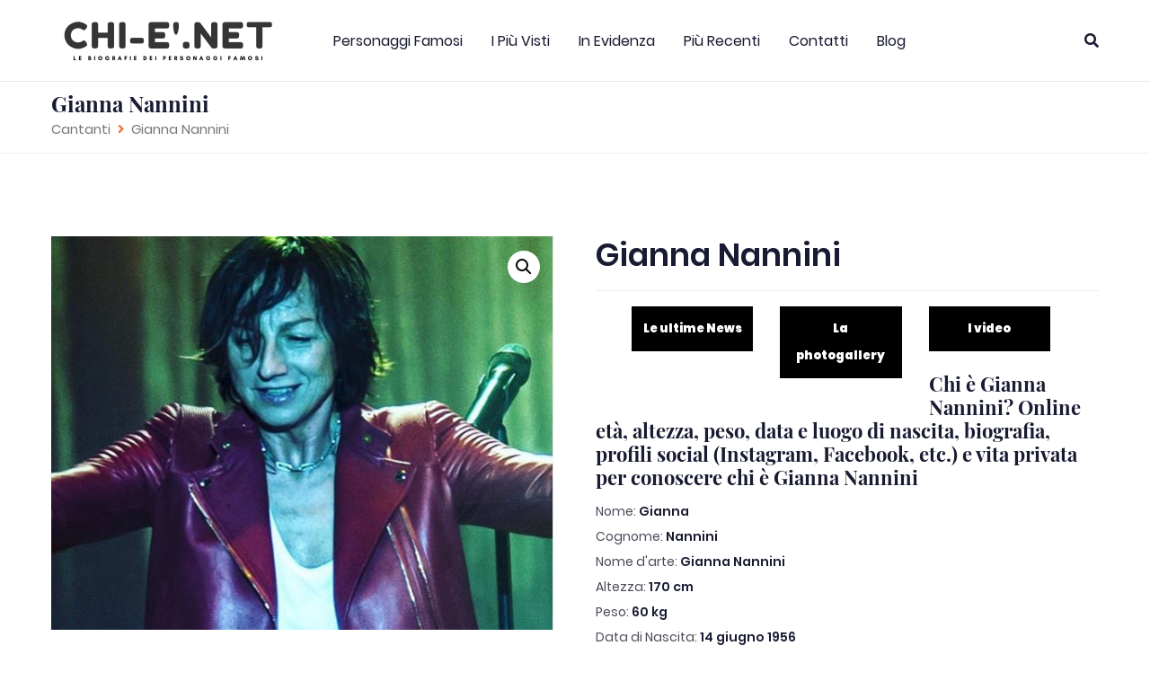

--- FILE ---
content_type: text/html; charset=UTF-8
request_url: https://www.chi-e.net/gianna-nannini/
body_size: 17227
content:
<!DOCTYPE html><html lang="it-IT"><head><meta charset="UTF-8"/><meta name="viewport" content="width=device-width, initial-scale=1"><meta name='robots' content='index, follow, max-image-preview:large, max-snippet:-1, max-video-preview:-1' /><link media="all" href="https://www.chi-e.net/wp-content/cache/autoptimize/css/autoptimize_58cc7ede056b6f6b07a0c1f8ee1e92f0.css" rel="stylesheet" /><link media="only screen and (max-width: 768px)" href="https://www.chi-e.net/wp-content/cache/autoptimize/css/autoptimize_541e2ced151704f4ff1844c6de47ec02.css" rel="stylesheet" /><title>Chi è Gianna Nannini: Età, Altezza, Peso, Biografia, Instagram</title><meta name="description" content="Chi è Gianna Nannini? Online età, altezza, peso, data di nascita, biografia, profili social (Instagram, Facebook, etc.) e vita privata per conoscere chi è Gianna Nannini" /><link rel="canonical" href="https://www.chi-e.net/gianna-nannini/" /><meta property="og:locale" content="it_IT" /><meta property="og:type" content="article" /><meta property="og:title" content="Chi è Gianna Nannini: Età, Altezza, Peso, Biografia, Instagram" /><meta property="og:description" content="Chi è Gianna Nannini? Online età, altezza, peso, data di nascita, biografia, profili social (Instagram, Facebook, etc.) e vita privata per conoscere chi è Gianna Nannini" /><meta property="og:url" content="https://www.chi-e.net/gianna-nannini/" /><meta property="og:site_name" content="CHI-E&#039;.NET" /><meta property="og:image" content="https://www.chi-e.net/wp-content/uploads/2020/01/gianna-nannini.jpg" /><meta property="og:image:width" content="599" /><meta property="og:image:height" content="469" /><meta property="og:image:type" content="image/jpeg" /><meta name="twitter:card" content="summary_large_image" /> <script type="application/ld+json" class="yoast-schema-graph">{"@context":"https://schema.org","@graph":[{"@type":"Organization","@id":"https://www.chi-e.net/#organization","name":"Chi E'","url":"https://www.chi-e.net/","sameAs":[],"logo":{"@type":"ImageObject","@id":"https://www.chi-e.net/#logo","inLanguage":"it-IT","url":"https://www.chi-e.net/wp-content/uploads/2020/01/chi-e-logo.png","contentUrl":"https://www.chi-e.net/wp-content/uploads/2020/01/chi-e-logo.png","width":260,"height":50,"caption":"Chi E'"},"image":{"@id":"https://www.chi-e.net/#logo"}},{"@type":"WebSite","@id":"https://www.chi-e.net/#website","url":"https://www.chi-e.net/","name":"CHI-E&#039;.NET","description":"Biografie dei personaggi famosi","publisher":{"@id":"https://www.chi-e.net/#organization"},"potentialAction":[{"@type":"SearchAction","target":{"@type":"EntryPoint","urlTemplate":"https://www.chi-e.net/?s={search_term_string}"},"query-input":"required name=search_term_string"}],"inLanguage":"it-IT"},{"@type":"ImageObject","@id":"https://www.chi-e.net/gianna-nannini/#primaryimage","inLanguage":"it-IT","url":"https://www.chi-e.net/wp-content/uploads/2020/01/gianna-nannini.jpg","contentUrl":"https://www.chi-e.net/wp-content/uploads/2020/01/gianna-nannini.jpg","width":599,"height":469},{"@type":"WebPage","@id":"https://www.chi-e.net/gianna-nannini/#webpage","url":"https://www.chi-e.net/gianna-nannini/","name":"Chi è Gianna Nannini: Età, Altezza, Peso, Biografia, Instagram","isPartOf":{"@id":"https://www.chi-e.net/#website"},"primaryImageOfPage":{"@id":"https://www.chi-e.net/gianna-nannini/#primaryimage"},"datePublished":"2020-01-20T20:19:32+00:00","dateModified":"2020-01-20T20:19:32+00:00","description":"Chi è Gianna Nannini? Online età, altezza, peso, data di nascita, biografia, profili social (Instagram, Facebook, etc.) e vita privata per conoscere chi è Gianna Nannini","breadcrumb":{"@id":"https://www.chi-e.net/gianna-nannini/#breadcrumb"},"inLanguage":"it-IT","potentialAction":[{"@type":"ReadAction","target":["https://www.chi-e.net/gianna-nannini/"]}]},{"@type":"BreadcrumbList","@id":"https://www.chi-e.net/gianna-nannini/#breadcrumb","itemListElement":[{"@type":"ListItem","position":1,"name":"Home","item":"https://www.chi-e.net/"},{"@type":"ListItem","position":2,"name":""},{"@type":"ListItem","position":3,"name":"Gianna Nannini"}]}]}</script> <link rel='dns-prefetch' href='//www.googletagmanager.com' /><link rel='dns-prefetch' href='//pagead2.googlesyndication.com' /><link href='https://fonts.gstatic.com' crossorigin='anonymous' rel='preconnect' /><link rel="alternate" type="application/rss+xml" title="CHI-E&#039;.NET &raquo; Feed" href="https://www.chi-e.net/feed/" /><link rel="alternate" type="application/rss+xml" title="CHI-E&#039;.NET &raquo; Feed dei commenti" href="https://www.chi-e.net/comments/feed/" /> <script type='text/javascript' src='https://www.chi-e.net/wp-includes/js/jquery/jquery.min.js' id='jquery-core-js'></script> <script defer type='text/javascript' src='https://www.chi-e.net/wp-includes/js/jquery/jquery-migrate.min.js' id='jquery-migrate-js'></script>  <script type='text/javascript' src='https://www.googletagmanager.com/gtag/js?id=UA-156585772-1' id='google_gtagjs-js' async></script> <script type='text/javascript' id='google_gtagjs-js-after'>window.dataLayer = window.dataLayer || [];function gtag(){dataLayer.push(arguments);}
gtag('set', 'linker', {"domains":["www.chi-e.net"]} );
gtag("js", new Date());
gtag("set", "developer_id.dZTNiMT", true);
gtag("config", "UA-156585772-1", {"anonymize_ip":true});</script> <link rel="https://api.w.org/" href="https://www.chi-e.net/wp-json/" /><link rel="alternate" type="application/json" href="https://www.chi-e.net/wp-json/wp/v2/product/3031" /><link rel="EditURI" type="application/rsd+xml" title="RSD" href="https://www.chi-e.net/xmlrpc.php?rsd" /><link rel="wlwmanifest" type="application/wlwmanifest+xml" href="https://www.chi-e.net/wp-includes/wlwmanifest.xml" /><link rel='shortlink' href='https://www.chi-e.net/?p=3031' /><link rel="alternate" type="application/json+oembed" href="https://www.chi-e.net/wp-json/oembed/1.0/embed?url=https%3A%2F%2Fwww.chi-e.net%2Fgianna-nannini%2F" /><link rel="alternate" type="text/xml+oembed" href="https://www.chi-e.net/wp-json/oembed/1.0/embed?url=https%3A%2F%2Fwww.chi-e.net%2Fgianna-nannini%2F&#038;format=xml" /><meta name="generator" content="Site Kit by Google 1.69.0" /> <script>document.documentElement.className = document.documentElement.className.replace( 'no-js', 'js' );</script> <script>jQuery(document).ready(function($) {
        
    $( "a.scrollLink" ).click(function( event ) {
        event.preventDefault();
        $("html, body").animate({ scrollTop: $($(this).attr("href")).offset().top - 200}, 500);
    });


   
       /* $(document).on('click', 'a[href^="#"]', function (event) {
            event.preventDefault();
            $('html, body').animate({
                scrollTop: $($.attr(this, 'href')).offset().top
            }, 500);
        }); */
    });</script> <noscript><style>.woocommerce-product-gallery{ opacity: 1 !important; }</style></noscript><meta name="google-adsense-platform-account" content="ca-host-pub-2644536267352236"><meta name="google-adsense-platform-domain" content="sitekit.withgoogle.com">  <script async="async" src="https://pagead2.googlesyndication.com/pagead/js/adsbygoogle.js?client=ca-pub-8398052979601141" crossorigin="anonymous" type="text/javascript"></script> <link rel="icon" href="https://www.chi-e.net/wp-content/uploads/2021/04/ms-icon-310x310-1-75x75.png" sizes="32x32" /><link rel="icon" href="https://www.chi-e.net/wp-content/uploads/2021/04/ms-icon-310x310-1-300x300.png" sizes="192x192" /><link rel="apple-touch-icon" href="https://www.chi-e.net/wp-content/uploads/2021/04/ms-icon-310x310-1-300x300.png" /><meta name="msapplication-TileImage" content="https://www.chi-e.net/wp-content/uploads/2021/04/ms-icon-310x310-1-300x300.png" /></head><body class="product-template-default single single-product postid-3031 wp-custom-logo theme-fashionable-store woocommerce woocommerce-page woocommerce-no-js woocommerce woocommerce-enabled"><div id="topbar"
 class="topbar-area hide-md pad-tb-5 hide-element center-flex"><div class="container grid-xl"><div class="columns"><div class="column col-4 col-sm-12 top-bar-style-1"><section id="custom_html-1" class="widget_text topbar-widget widget-container widget_custom_html"><div class="textwidget custom-html-widget"><span class="contact-us-txt"> <span class="fas fa-phone"> </span> TEL: +1800 9090 800 </span> <span class="email-us-txt" style="margin-left: 8px;"> <span class="fas fa-envelope"> </span> <a href="mailto:admin@akisthemes.com">info@akisthemes.com </a> </span></div></section></div><div class="column col-4 col-sm-12 top-bar-style-1"><section id="custom_html-2" class="widget_text topbar-widget widget-container widget_custom_html"><div class="textwidget custom-html-widget"><div class="text-center"> Your FASHION YOUR WAY with over <strong>50% </strong>discount!</div></div></section></div><div class="column col-4 col-sm-12 top-bar-style-1"><section id="nav_menu-1" class="topbar-widget widget-container widget_nav_menu"></section></div></div></div></div><header id="header"
 class="pad-tb-20  sticky-header  header-style-1"
 role="banner"><div class="container grid-xl"><div class="columns center-flex mobile-nav-container"><div class="column col-6 show-md"><a href="https://www.chi-e.net/"> <noscript><img   alt="CHI-E&#039;.NET" data-src="https://www.chi-e.net/wp-content/uploads/2021/04/chi-e.png" class="img-responsive lazyload" src="[data-uri]"><noscript><img   alt="CHI-E&#039;.NET" data-src="https://www.chi-e.net/wp-content/uploads/2021/04/chi-e.png" class="img-responsive lazyload" src="[data-uri]"><noscript><img class="img-responsive" src="https://www.chi-e.net/wp-content/uploads/2021/04/chi-e.png" alt="CHI-E&#039;.NET"></noscript></noscript></noscript><img class="lazyload img-responsive" src='data:image/svg+xml,%3Csvg%20xmlns=%22http://www.w3.org/2000/svg%22%20viewBox=%220%200%20210%20140%22%3E%3C/svg%3E' data-src="https://www.chi-e.net/wp-content/uploads/2021/04/chi-e.png" alt="CHI-E&#039;.NET"> </a></div><div class="column col-6 show-md text-center"><ul id="mobile-menu-actions" class="mobile-menu-actions"><li> <a href="https://www.chi-e.net/mio-account/"  class="mobile-my-account"><span class="far fa-user-circle"></span></a></li><li> <a href="#"  class="mobile-search search-btn"><span class="fas fa-search"></span></a></li><li> <a id="open-minicart" href="#minicart"
 title="View Cart"> <span class="fas fa-shopping-bag"></span> </a></li><li> <a href="#sidr-mobile" id="mobile-menu-nav" class="mob-trigger link-transition"> <span class="fa fa-bars"></span> </a></li></ul></div></div><div class="columns center-flex"><div class="column col-3 hide-md header-style-1"> <a href="https://www.chi-e.net/" class="logo-image"> <noscript><img   alt="CHI-E&#039;.NET" data-src="https://www.chi-e.net/wp-content/uploads/2021/04/chi-e.png" class="img-responsive lazyload" src="[data-uri]"><noscript><img   alt="CHI-E&#039;.NET" data-src="https://www.chi-e.net/wp-content/uploads/2021/04/chi-e.png" class="img-responsive lazyload" src="[data-uri]"><noscript><img class="img-responsive" src="https://www.chi-e.net/wp-content/uploads/2021/04/chi-e.png" alt="CHI-E&#039;.NET"></noscript></noscript></noscript><img class="lazyload img-responsive" src='data:image/svg+xml,%3Csvg%20xmlns=%22http://www.w3.org/2000/svg%22%20viewBox=%220%200%20210%20140%22%3E%3C/svg%3E' data-src="https://www.chi-e.net/wp-content/uploads/2021/04/chi-e.png" alt="CHI-E&#039;.NET"> </a></div><div class="column col-7 col-mx-auto hide-md header-style-1"><div id="main-navigation"><nav class="main-menu-nav"><ul id="menu-main-menu" class="top-menu"><li id="menu-item-7369" class="menu-item menu-item-type-custom menu-item-object-custom menu-item-has-children menu-item-7369"><a href="#">Personaggi Famosi</a><ul class="sub-menu"><li id="menu-item-7370" class="menu-item menu-item-type-taxonomy menu-item-object-product_cat menu-item-7370"><a href="https://www.chi-e.net/attori/">Attori</a></li><li id="menu-item-7371" class="menu-item menu-item-type-taxonomy menu-item-object-product_cat menu-item-7371"><a href="https://www.chi-e.net/attrici/">Attrici</a></li><li id="menu-item-7372" class="menu-item menu-item-type-taxonomy menu-item-object-product_cat current-product-ancestor current-menu-parent current-product-parent menu-item-7372"><a href="https://www.chi-e.net/cantanti/">Cantanti</a></li><li id="menu-item-7373" class="menu-item menu-item-type-taxonomy menu-item-object-product_cat menu-item-7373"><a href="https://www.chi-e.net/modelle/">Modelle</a></li><li id="menu-item-7374" class="menu-item menu-item-type-taxonomy menu-item-object-product_cat menu-item-7374"><a href="https://www.chi-e.net/conduttrici-televisive/">Conduttrici Tv</a></li><li id="menu-item-7375" class="menu-item menu-item-type-taxonomy menu-item-object-product_cat menu-item-7375"><a href="https://www.chi-e.net/conduttori-televisivi/">Conduttori Tv</a></li><li id="menu-item-7376" class="menu-item menu-item-type-taxonomy menu-item-object-product_cat menu-item-7376"><a href="https://www.chi-e.net/giornalisti/">Giornalisti</a></li><li id="menu-item-7377" class="menu-item menu-item-type-taxonomy menu-item-object-product_cat menu-item-7377"><a href="https://www.chi-e.net/showgirl/">Showgirl</a></li><li id="menu-item-7378" class="menu-item menu-item-type-taxonomy menu-item-object-product_cat menu-item-7378"><a href="https://www.chi-e.net/registi/">Registi</a></li><li id="menu-item-7379" class="menu-item menu-item-type-taxonomy menu-item-object-product_cat menu-item-7379"><a href="https://www.chi-e.net/calciatori/">Calciatori</a></li></ul></li><li id="menu-item-7381" class="menu-item menu-item-type-post_type menu-item-object-page menu-item-7381"><a href="https://www.chi-e.net/piu-visti/">I Più Visti</a></li><li id="menu-item-7386" class="menu-item menu-item-type-post_type menu-item-object-page menu-item-7386"><a href="https://www.chi-e.net/in-evidenza/">In Evidenza</a></li><li id="menu-item-7387" class="menu-item menu-item-type-post_type menu-item-object-page menu-item-7387"><a href="https://www.chi-e.net/ultimi-aggiunti/">Più Recenti</a></li><li id="menu-item-280" class="menu-item menu-item-type-post_type menu-item-object-page menu-item-280"><a href="https://www.chi-e.net/contatti/">Contatti</a></li><li id="menu-item-8079" class="menu-item menu-item-type-taxonomy menu-item-object-category menu-item-8079"><a href="https://www.chi-e.net/news/">Blog</a></li></ul></nav></div></div><div class="column col-2 hide-md"> <a id="open-minicart" href="#"
 title="View Cart"
 class="shopping-cart-icon-link float-right"><i class="fas fa-shopping-bag"></i> <span class="shopping-cart-badge">0</span> </a> <a href="#" class="top-search search-btn float-right"><span class="fas fa-search"></span></a></div></div><div id="search-overlay" class="block"><div class="centered"><div id="search-box"> <i id="close-btn" class="fa fa-times fa-2x"></i><form id='top-search-form' class="search" method="get" action="https://www.chi-e.net" role="search"> <input id='search-text' name='s' placeholder='Digita...'
 type='text'/> <input type="hidden" name="post_type" value="product" /> <button id='search-button' type='submit'> <span>Cerca</span> </button></form></div></div></div></div></header><div id="cart-overlay"> <a href="#" id="cart-close-button"><span class="fa fa-times fa-2x"></span></a><div id="minicart" class="container grid-sm"><p class="woocommerce-mini-cart__empty-message">Nessun prodotto nel carrello.</p></div></div><section class="single-major-title major-title woo-breadcrumb"><div class="container grid-xl"><div class="columns"><div class="column col-12"><h2 class="no-margin"> Gianna Nannini</h2><nav class="woocommerce-breadcrumb"><a href="https://www.chi-e.net/cantanti/">Cantanti</a><span class="fas fa-angle-right breadcrumb-delimiter"></span>Gianna Nannini</nav></div></div></div></section><div class="main-woo-content pad-tb-60"><div class="container grid-xl"><div class="columns"><div class="column col-12 col-sm-12" style="order:2;"><div class="woocommerce-notices-wrapper"></div><div itemscope itemtype ="http://schema.org/Article" id="product-3031" class="product type-product post-3031 status-publish first instock product_cat-cantanti has-post-thumbnail shipping-taxable product-type-simple"><div class="woocommerce-product-gallery woocommerce-product-gallery--with-images woocommerce-product-gallery--columns-4 images" data-columns="4" style="opacity: 0; transition: opacity .25s ease-in-out;"><figure itemprop="image" itemscope="" itemtype="http://schema.org/ImageObject" class="woocommerce-product-gallery__wrapper"><div data-thumb="https://www.chi-e.net/wp-content/uploads/2020/01/gianna-nannini-100x100.jpg" data-thumb-alt="" class="woocommerce-product-gallery__image"><a href="https://www.chi-e.net/wp-content/uploads/2020/01/gianna-nannini.jpg"><img width="599" height="469" src="https://www.chi-e.net/wp-content/uploads/2020/01/gianna-nannini.jpg" class="wp-post-image" alt="" title="gianna-nannini" data-caption="" data-src="https://www.chi-e.net/wp-content/uploads/2020/01/gianna-nannini.jpg" data-large_image="https://www.chi-e.net/wp-content/uploads/2020/01/gianna-nannini.jpg" data-large_image_width="599" data-large_image_height="469" srcset="https://www.chi-e.net/wp-content/uploads/2020/01/gianna-nannini.jpg 599w, https://www.chi-e.net/wp-content/uploads/2020/01/gianna-nannini-300x235.jpg 300w" sizes="(max-width: 599px) 100vw, 599px" /></a></div><meta itemprop="url" content="https://www.chi-e.net/wp-content/uploads/2020/01/gianna-nannini.jpg"><meta itemprop="width" content="599"><meta itemprop="height" content="469"></figure></div><div class="summary entry-summary"><h1 itemprop="name" class="product_title entry-title">Gianna Nannini</h1><div class="container-anchor-list"><ul class="anchor-list"><li> <a class="scrollLink" href="#google-news" rel="nofollow"> Le ultime News </a></li><li> <a class="scrollLink" href="#photogallery" rel="nofollow"> La photogallery </a></li><li> <a class="scrollLink" href="#video" rel="nofollow"> I video </a></li></ul></div><div class="hide-content"> <span itemprop="headline">Gianna Nannini</span> <time class="entry-date" datetime="2020-01-20T21:19:32+01:00" itemprop="datePublished">20/01/2020, 09:19</time><meta itemprop="dateModified" content="2020-01-20T21:19:32+01:00"/><meta itemprop="mainEntityOfPage" content="https://www.chi-e.net/gianna-nannini/"/> <span itemprop="publisher" itemscope itemtype="http://schema.org/Organization"><meta itemprop="name" content="Chi-è.net" /><meta itemprop="url" content="https://www.chi-e.net/" /> <span itemprop="logo" itemscope itemtype="http://schema.org/ImageObject"><meta itemprop="url" content="https://www.chi-e.net/wp-content/uploads/2020/01/chi-%C3%A8.png" /> </span> </span></div><p class="price"></p><h2 class="description"> Chi è Gianna Nannini? Online età, altezza, peso, data e luogo di nascita, biografia, profili social (Instagram, Facebook, etc.) e vita privata per conoscere chi è Gianna Nannini</h2><div id ="dati-personali" class="product_meta" itemprop="articleBody"><div class="hide-content"> <span class="entry-author" itemscope="" itemprop="author" itemtype="http://schema.org/Person"> <a href="/author/chi-e-net/" title="Posts by Chi-è.net" rel="author"> <strong itemprop="name">Chi-è.net</strong> </a> </span></div><ul class="fashionable-product-meta-list"><li><span class="tagged_as"> Nome: <span class="bold-field">Gianna</span></span></li><li><span class="tagged_as"> Cognome: <span class="bold-field">Nannini</span></span></li><li><span class="tagged_as"> Nome d'arte: <span class="bold-field">Gianna Nannini</span></span></li><li><span class="tagged_as"> Altezza: <span class="bold-field">170 cm</span></span></li><li><span class="tagged_as"> Peso: <span class="bold-field">60 kg</span></span></li><li><span class="tagged_as"> Data di Nascita: <span class="bold-field">14 giugno 1956</span></span></li><li><span class="tagged_as">Età: <span class="bold-field">69</span></span></li><li><span class="tagged_as"> Luogo di Nascita: <span class="bold-field">Siena-Toscana-Italia</span></span></li><li><span class="tagged_as"> Segno Zodiacale: <span class="bold-field">Gemelli</span></span></li><li><span class="tagged_as"> Titolo di Studio: <span class="bold-field">Laurea in Filosofia</span></span></li><li><h3 class="social-label">Gianna Nannini su Facebook e Instagram: ecco i collegamenti ai profili e canali ufficiali di Gianna Nannini sui social network</h3></li><li class="border-social"><span class="tagged_as" style="padding-right: 12px"><a target="_blank" href="https://www.instagram.com/officialnannini/"><i title="Instagram" class="fab fa-instagram fa-3x"></i></a></span><span class="tagged_as" style="padding-right: 12px"><a target="_blank" href="https://www.facebook.com/giannanannini/"><i title="Facebook" class="fab fa-facebook fa-3x"></i></a></span><span class="tagged_as" style="padding-right: 12px"><a target="_blank" href="https://twitter.com/GiannaNannini"><i title="Twitter" class="fab fa-twitter fa-3x"></i></a></span><span class="tagged_as"><a target="_blank" href="https://www.giannanannini.com/"><i title="Sito Web" class="fa fa-globe fa-3x"></i></a></span></li><li><span class="posted_in">Categoria: <a href="https://www.chi-e.net/cantanti/" rel="tag">Cantanti</a></span></li><li></li></ul></div></div><div class="container-listing"><h3 id="google-news">Gianna Nannini: News e Curiosità</h3><div class="bing google"><ul class="ul-bing"><li><h4><a rel="nofollow" target="_blank" href="https://news.google.com/rss/articles/[base64]?oc=5">Gianna Nannini, il rarissimo scatto con la figlia Penelope - Mediaset Infinity</a></h4></li><li><h4><a rel="nofollow" target="_blank" href="https://news.google.com/rss/articles/[base64]?oc=5">Gianna Nannini e la rarissima foto con la figlia, il giorno speciale e il gesto della cantante - today.it</a></h4></li><li><h4><a rel="nofollow" target="_blank" href="https://news.google.com/rss/articles/CBMihgFBVV95cUxObEsyNHFILTVWTlZWaTVqWkJOc1RVLVpyaUFkQ3AtcVFzMDNDN0hKcGRqelZtUTNYVmNyTWx6QU5TYnBSRzlHRlcxdmxFWGVrZ3lSUG82Q1dGbmMxRXh0VjNCTlZnYjE4NmNjY3hTWXdsWDNKWjJIaUlOLWV1aGMtV2tnQ3lBUQ?oc=5">Gianna Nannini, una dolce (e rara) foto per i 15 anni della figlia: «Auguri Penelope» - Amica.it</a></h4></li><li><h4><a rel="nofollow" target="_blank" href="https://news.google.com/rss/articles/[base64]?oc=5">Nannini alla camera ardente di Ornella Vanoni: «Il suo modo di vivere era rivoluzionario» - Corriere Tv</a></h4></li><li><h4><a rel="nofollow" target="_blank" href="https://news.google.com/rss/articles/[base64]?oc=5">Addio a Ornella Vanoni, Gianna Nannini: "Il suo modo di vivere era rivoluzionario" - la Repubblica</a></h4></li></ul></div></div></section><section class="related products"><h3 id="photogallery">Gianna Nannini: la Photogallery</h3><div class="imgal-container"><noscript><img width="230" height="170" src="https://tse4.mm.bing.net/th?q=Gianna+Nannini+Nuovo+Album&amp;w=42&amp;h=42&amp;c=7&amp;rs=1&amp;p=0&amp;o=5&amp;pid=1.7&amp;mkt=it-IT&amp;cc=IT&amp;setlang=it&amp;adlt=moderate&amp;t=1" alt="Gianna Nannini" class="imgal-img"></noscript><img width="230" height="170" src='data:image/svg+xml,%3Csvg%20xmlns=%22http://www.w3.org/2000/svg%22%20viewBox=%220%200%20230%20170%22%3E%3C/svg%3E' data-src="https://tse4.mm.bing.net/th?q=Gianna+Nannini+Nuovo+Album&amp;w=42&amp;h=42&amp;c=7&amp;rs=1&amp;p=0&amp;o=5&amp;pid=1.7&amp;mkt=it-IT&amp;cc=IT&amp;setlang=it&amp;adlt=moderate&amp;t=1" alt="Gianna Nannini" class="lazyload imgal-img"><noscript><img width="230" height="170" src="https://tse4.mm.bing.net/th?q=Gianna+Nannini+Io+E+Te&amp;w=42&amp;h=42&amp;c=7&amp;rs=1&amp;p=0&amp;o=5&amp;pid=1.7&amp;mkt=it-IT&amp;cc=IT&amp;setlang=it&amp;adlt=moderate&amp;t=1" alt="Gianna Nannini" class="imgal-img"></noscript><img width="230" height="170" src='data:image/svg+xml,%3Csvg%20xmlns=%22http://www.w3.org/2000/svg%22%20viewBox=%220%200%20230%20170%22%3E%3C/svg%3E' data-src="https://tse4.mm.bing.net/th?q=Gianna+Nannini+Io+E+Te&amp;w=42&amp;h=42&amp;c=7&amp;rs=1&amp;p=0&amp;o=5&amp;pid=1.7&amp;mkt=it-IT&amp;cc=IT&amp;setlang=it&amp;adlt=moderate&amp;t=1" alt="Gianna Nannini" class="lazyload imgal-img"><noscript><img width="230" height="170" src="https://tse1.mm.bing.net/th?q=La+Moto+Di+Gianna+Nannini&amp;w=42&amp;h=42&amp;c=7&amp;rs=1&amp;p=0&amp;o=5&amp;pid=1.7&amp;mkt=it-IT&amp;cc=IT&amp;setlang=it&amp;adlt=moderate&amp;t=1" alt="Gianna Nannini" class="imgal-img"></noscript><img width="230" height="170" src='data:image/svg+xml,%3Csvg%20xmlns=%22http://www.w3.org/2000/svg%22%20viewBox=%220%200%20230%20170%22%3E%3C/svg%3E' data-src="https://tse1.mm.bing.net/th?q=La+Moto+Di+Gianna+Nannini&amp;w=42&amp;h=42&amp;c=7&amp;rs=1&amp;p=0&amp;o=5&amp;pid=1.7&amp;mkt=it-IT&amp;cc=IT&amp;setlang=it&amp;adlt=moderate&amp;t=1" alt="Gianna Nannini" class="lazyload imgal-img"><noscript><img width="230" height="170" src="https://tse4.mm.bing.net/th?q=La+Figlia+Di+Gianna+Nannini+Oggi&amp;w=42&amp;h=42&amp;c=7&amp;rs=1&amp;p=0&amp;o=5&amp;pid=1.7&amp;mkt=it-IT&amp;cc=IT&amp;setlang=it&amp;adlt=moderate&amp;t=1" alt="Gianna Nannini" class="imgal-img"></noscript><img width="230" height="170" src='data:image/svg+xml,%3Csvg%20xmlns=%22http://www.w3.org/2000/svg%22%20viewBox=%220%200%20230%20170%22%3E%3C/svg%3E' data-src="https://tse4.mm.bing.net/th?q=La+Figlia+Di+Gianna+Nannini+Oggi&amp;w=42&amp;h=42&amp;c=7&amp;rs=1&amp;p=0&amp;o=5&amp;pid=1.7&amp;mkt=it-IT&amp;cc=IT&amp;setlang=it&amp;adlt=moderate&amp;t=1" alt="Gianna Nannini" class="lazyload imgal-img"><noscript><img width="230" height="170" src="https://tse2.mm.bing.net/th/id/OIP.96ItXGcDdKjZl0KijSV5zwHaIg?w=164&amp;h=189&amp;c=7&amp;r=0&amp;o=5&amp;pid=1.7" alt="Gianna Nannini" class="imgal-img"></noscript><img width="230" height="170" src='data:image/svg+xml,%3Csvg%20xmlns=%22http://www.w3.org/2000/svg%22%20viewBox=%220%200%20230%20170%22%3E%3C/svg%3E' data-src="https://tse2.mm.bing.net/th/id/OIP.96ItXGcDdKjZl0KijSV5zwHaIg?w=164&amp;h=189&amp;c=7&amp;r=0&amp;o=5&amp;pid=1.7" alt="Gianna Nannini" class="lazyload imgal-img"><noscript><img width="230" height="170" src="https://tse3.mm.bing.net/th/id/OIP.jGYpdu1_MsLKPEdfZ1Z6nQHaFN?w=269&amp;h=189&amp;c=7&amp;r=0&amp;o=5&amp;pid=1.7" alt="Gianna Nannini" class="imgal-img"></noscript><img width="230" height="170" src='data:image/svg+xml,%3Csvg%20xmlns=%22http://www.w3.org/2000/svg%22%20viewBox=%220%200%20230%20170%22%3E%3C/svg%3E' data-src="https://tse3.mm.bing.net/th/id/OIP.jGYpdu1_MsLKPEdfZ1Z6nQHaFN?w=269&amp;h=189&amp;c=7&amp;r=0&amp;o=5&amp;pid=1.7" alt="Gianna Nannini" class="lazyload imgal-img"><noscript><img width="230" height="170" src="https://tse3.mm.bing.net/th/id/OIP.nezUkO9BZxe6b7RTC9mlxgHaFj?w=252&amp;h=189&amp;c=7&amp;r=0&amp;o=5&amp;pid=1.7" alt="Gianna Nannini" class="imgal-img"></noscript><img width="230" height="170" src='data:image/svg+xml,%3Csvg%20xmlns=%22http://www.w3.org/2000/svg%22%20viewBox=%220%200%20230%20170%22%3E%3C/svg%3E' data-src="https://tse3.mm.bing.net/th/id/OIP.nezUkO9BZxe6b7RTC9mlxgHaFj?w=252&amp;h=189&amp;c=7&amp;r=0&amp;o=5&amp;pid=1.7" alt="Gianna Nannini" class="lazyload imgal-img"><noscript><img width="230" height="170" src="https://tse4.mm.bing.net/th/id/OIP.V4XD-rczclJ8EdeVRed0oAHaJn?w=145&amp;h=189&amp;c=7&amp;r=0&amp;o=5&amp;pid=1.7" alt="Gianna Nannini" class="imgal-img"></noscript><img width="230" height="170" src='data:image/svg+xml,%3Csvg%20xmlns=%22http://www.w3.org/2000/svg%22%20viewBox=%220%200%20230%20170%22%3E%3C/svg%3E' data-src="https://tse4.mm.bing.net/th/id/OIP.V4XD-rczclJ8EdeVRed0oAHaJn?w=145&amp;h=189&amp;c=7&amp;r=0&amp;o=5&amp;pid=1.7" alt="Gianna Nannini" class="lazyload imgal-img"><noscript><img width="230" height="170" src="https://tse4.mm.bing.net/th/id/OIP.wQz8acTpXyjGVHWsy36g2QHaJx?w=142&h=189&c=7&r=0&o=5&pid=1.7" alt="Gianna Nannini" class="imgal-img"></noscript><img width="230" height="170" src='data:image/svg+xml,%3Csvg%20xmlns=%22http://www.w3.org/2000/svg%22%20viewBox=%220%200%20230%20170%22%3E%3C/svg%3E' data-src="https://tse4.mm.bing.net/th/id/OIP.wQz8acTpXyjGVHWsy36g2QHaJx?w=142&h=189&c=7&r=0&o=5&pid=1.7" alt="Gianna Nannini" class="lazyload imgal-img"><noscript><img width="230" height="170" src="https://tse3.mm.bing.net/th/id/OIP.EqwxEsgwhd30e9d2q5DE9wHaJV?w=151&h=190&c=7&r=0&o=5&pid=1.7" alt="Gianna Nannini" class="imgal-img"></noscript><img width="230" height="170" src='data:image/svg+xml,%3Csvg%20xmlns=%22http://www.w3.org/2000/svg%22%20viewBox=%220%200%20230%20170%22%3E%3C/svg%3E' data-src="https://tse3.mm.bing.net/th/id/OIP.EqwxEsgwhd30e9d2q5DE9wHaJV?w=151&h=190&c=7&r=0&o=5&pid=1.7" alt="Gianna Nannini" class="lazyload imgal-img"><noscript><img width="230" height="170" src="https://tse3.mm.bing.net/th/id/OIP.SasGpTtB7t_JXugD7oEmewHaLM?w=126&h=190&c=7&r=0&o=5&pid=1.7" alt="Gianna Nannini" class="imgal-img"></noscript><img width="230" height="170" src='data:image/svg+xml,%3Csvg%20xmlns=%22http://www.w3.org/2000/svg%22%20viewBox=%220%200%20230%20170%22%3E%3C/svg%3E' data-src="https://tse3.mm.bing.net/th/id/OIP.SasGpTtB7t_JXugD7oEmewHaLM?w=126&h=190&c=7&r=0&o=5&pid=1.7" alt="Gianna Nannini" class="lazyload imgal-img"><noscript><img width="230" height="170" src="https://tse3.mm.bing.net/th/id/OIP.upfRe49UAabrGpVYy9GK5wHaLI?w=126&h=190&c=7&r=0&o=5&pid=1.7" alt="Gianna Nannini" class="imgal-img"></noscript><img width="230" height="170" src='data:image/svg+xml,%3Csvg%20xmlns=%22http://www.w3.org/2000/svg%22%20viewBox=%220%200%20230%20170%22%3E%3C/svg%3E' data-src="https://tse3.mm.bing.net/th/id/OIP.upfRe49UAabrGpVYy9GK5wHaLI?w=126&h=190&c=7&r=0&o=5&pid=1.7" alt="Gianna Nannini" class="lazyload imgal-img"><noscript><img width="230" height="170" src="https://tse2.mm.bing.net/th/id/OIP.b_P0pKk_zIYIvnRSk4ivVQHaE8?w=285&h=190&c=7&r=0&o=5&pid=1.7" alt="Gianna Nannini" class="imgal-img"></noscript><img width="230" height="170" src='data:image/svg+xml,%3Csvg%20xmlns=%22http://www.w3.org/2000/svg%22%20viewBox=%220%200%20230%20170%22%3E%3C/svg%3E' data-src="https://tse2.mm.bing.net/th/id/OIP.b_P0pKk_zIYIvnRSk4ivVQHaE8?w=285&h=190&c=7&r=0&o=5&pid=1.7" alt="Gianna Nannini" class="lazyload imgal-img"><noscript><img width="230" height="170" src="https://tse1.mm.bing.net/th/id/OIP.7GSGCPBqgqsTSu8081qprAHaE8?w=284&h=190&c=7&r=0&o=5&pid=1.7" alt="Gianna Nannini" class="imgal-img"></noscript><img width="230" height="170" src='data:image/svg+xml,%3Csvg%20xmlns=%22http://www.w3.org/2000/svg%22%20viewBox=%220%200%20230%20170%22%3E%3C/svg%3E' data-src="https://tse1.mm.bing.net/th/id/OIP.7GSGCPBqgqsTSu8081qprAHaE8?w=284&h=190&c=7&r=0&o=5&pid=1.7" alt="Gianna Nannini" class="lazyload imgal-img"><noscript><img width="230" height="170" src="https://tse2.mm.bing.net/th/id/OIP.GPd73IKPFtzHPm5d3k_9gQHaFu?w=244&h=188&c=7&r=0&o=5&pid=1.7" alt="Gianna Nannini" class="imgal-img"></noscript><img width="230" height="170" src='data:image/svg+xml,%3Csvg%20xmlns=%22http://www.w3.org/2000/svg%22%20viewBox=%220%200%20230%20170%22%3E%3C/svg%3E' data-src="https://tse2.mm.bing.net/th/id/OIP.GPd73IKPFtzHPm5d3k_9gQHaFu?w=244&h=188&c=7&r=0&o=5&pid=1.7" alt="Gianna Nannini" class="lazyload imgal-img"><noscript><img width="230" height="170" src="https://tse4.mm.bing.net/th/id/OIP.g7afmVbaZtex2_Clm1-dMQHaHg?w=186&h=188&c=7&r=0&o=5&pid=1.7" alt="Gianna Nannini" class="imgal-img"></noscript><img width="230" height="170" src='data:image/svg+xml,%3Csvg%20xmlns=%22http://www.w3.org/2000/svg%22%20viewBox=%220%200%20230%20170%22%3E%3C/svg%3E' data-src="https://tse4.mm.bing.net/th/id/OIP.g7afmVbaZtex2_Clm1-dMQHaHg?w=186&h=188&c=7&r=0&o=5&pid=1.7" alt="Gianna Nannini" class="lazyload imgal-img"><noscript><img width="230" height="170" src="https://tse1.mm.bing.net/th/id/OIP.re69tEPjw9zn5USv9VM5owHaFP?w=267&h=188&c=7&r=0&o=5&pid=1.7" alt="Gianna Nannini" class="imgal-img"></noscript><img width="230" height="170" src='data:image/svg+xml,%3Csvg%20xmlns=%22http://www.w3.org/2000/svg%22%20viewBox=%220%200%20230%20170%22%3E%3C/svg%3E' data-src="https://tse1.mm.bing.net/th/id/OIP.re69tEPjw9zn5USv9VM5owHaFP?w=267&h=188&c=7&r=0&o=5&pid=1.7" alt="Gianna Nannini" class="lazyload imgal-img"><noscript><img width="230" height="170" src="https://tse1.mm.bing.net/th/id/OIP.OULD-z7oUhmsJeJeSHRYgQHaE8?w=283&h=188&c=7&r=0&o=5&pid=1.7" alt="Gianna Nannini" class="imgal-img"></noscript><img width="230" height="170" src='data:image/svg+xml,%3Csvg%20xmlns=%22http://www.w3.org/2000/svg%22%20viewBox=%220%200%20230%20170%22%3E%3C/svg%3E' data-src="https://tse1.mm.bing.net/th/id/OIP.OULD-z7oUhmsJeJeSHRYgQHaE8?w=283&h=188&c=7&r=0&o=5&pid=1.7" alt="Gianna Nannini" class="lazyload imgal-img"><noscript><img width="230" height="170" src="https://tse2.mm.bing.net/th/id/OIP.2EkSTsKbB9DNB2xjSGp3fwHaEK?w=320&amp;h=180&amp;c=7&amp;r=0&amp;o=5&amp;pid=1.7" alt="Gianna Nannini" class="imgal-img"></noscript><img width="230" height="170" src='data:image/svg+xml,%3Csvg%20xmlns=%22http://www.w3.org/2000/svg%22%20viewBox=%220%200%20230%20170%22%3E%3C/svg%3E' data-src="https://tse2.mm.bing.net/th/id/OIP.2EkSTsKbB9DNB2xjSGp3fwHaEK?w=320&amp;h=180&amp;c=7&amp;r=0&amp;o=5&amp;pid=1.7" alt="Gianna Nannini" class="lazyload imgal-img"><noscript><img width="230" height="170" src="https://tse1.mm.bing.net/th/id/OIP.76y0WfZN8E8XrERymPYDZAHaFj?w=239&amp;h=180&amp;c=7&amp;r=0&amp;o=5&amp;pid=1.7" alt="Gianna Nannini" class="imgal-img"></noscript><img width="230" height="170" src='data:image/svg+xml,%3Csvg%20xmlns=%22http://www.w3.org/2000/svg%22%20viewBox=%220%200%20230%20170%22%3E%3C/svg%3E' data-src="https://tse1.mm.bing.net/th/id/OIP.76y0WfZN8E8XrERymPYDZAHaFj?w=239&amp;h=180&amp;c=7&amp;r=0&amp;o=5&amp;pid=1.7" alt="Gianna Nannini" class="lazyload imgal-img"><noscript><img width="230" height="170" src="https://tse3.mm.bing.net/th/id/OIP.aTJfVo2jetaSIALQDIV8fQHaHa?w=179&amp;h=180&amp;c=7&amp;r=0&amp;o=5&amp;pid=1.7" alt="Gianna Nannini" class="imgal-img"></noscript><img width="230" height="170" src='data:image/svg+xml,%3Csvg%20xmlns=%22http://www.w3.org/2000/svg%22%20viewBox=%220%200%20230%20170%22%3E%3C/svg%3E' data-src="https://tse3.mm.bing.net/th/id/OIP.aTJfVo2jetaSIALQDIV8fQHaHa?w=179&amp;h=180&amp;c=7&amp;r=0&amp;o=5&amp;pid=1.7" alt="Gianna Nannini" class="lazyload imgal-img"><noscript><img width="230" height="170" src="https://tse2.mm.bing.net/th/id/OIP.jbB_dlQzRRMhUj8fuOcPSwHaLC?w=119&amp;h=180&amp;c=7&amp;r=0&amp;o=5&amp;pid=1.7" alt="Gianna Nannini" class="imgal-img"></noscript><img width="230" height="170" src='data:image/svg+xml,%3Csvg%20xmlns=%22http://www.w3.org/2000/svg%22%20viewBox=%220%200%20230%20170%22%3E%3C/svg%3E' data-src="https://tse2.mm.bing.net/th/id/OIP.jbB_dlQzRRMhUj8fuOcPSwHaLC?w=119&amp;h=180&amp;c=7&amp;r=0&amp;o=5&amp;pid=1.7" alt="Gianna Nannini" class="lazyload imgal-img"><noscript><img width="230" height="170" src="https://tse2.mm.bing.net/th/id/OIP.UbEDIw4vHzM_W9ZjJ1e8sgHaL4?w=115&amp;h=180&amp;c=7&amp;r=0&amp;o=5&amp;pid=1.7" alt="Gianna Nannini" class="imgal-img"></noscript><img width="230" height="170" src='data:image/svg+xml,%3Csvg%20xmlns=%22http://www.w3.org/2000/svg%22%20viewBox=%220%200%20230%20170%22%3E%3C/svg%3E' data-src="https://tse2.mm.bing.net/th/id/OIP.UbEDIw4vHzM_W9ZjJ1e8sgHaL4?w=115&amp;h=180&amp;c=7&amp;r=0&amp;o=5&amp;pid=1.7" alt="Gianna Nannini" class="lazyload imgal-img"><noscript><img width="230" height="170" src="https://tse1.mm.bing.net/th/id/OIP.IdDq8VvsekmMOth43AHvwAHaGl?w=223&amp;h=198&amp;c=7&amp;r=0&amp;o=5&amp;pid=1.7" alt="Gianna Nannini" class="imgal-img"></noscript><img width="230" height="170" src='data:image/svg+xml,%3Csvg%20xmlns=%22http://www.w3.org/2000/svg%22%20viewBox=%220%200%20230%20170%22%3E%3C/svg%3E' data-src="https://tse1.mm.bing.net/th/id/OIP.IdDq8VvsekmMOth43AHvwAHaGl?w=223&amp;h=198&amp;c=7&amp;r=0&amp;o=5&amp;pid=1.7" alt="Gianna Nannini" class="lazyload imgal-img"><noscript><img width="230" height="170" src="https://tse3.mm.bing.net/th/id/OIP.CFs0gaxs6Fei9nmc3tO9zQHaE8?w=297&amp;h=198&amp;c=7&amp;r=0&amp;o=5&amp;pid=1.7" alt="Gianna Nannini" class="imgal-img"></noscript><img width="230" height="170" src='data:image/svg+xml,%3Csvg%20xmlns=%22http://www.w3.org/2000/svg%22%20viewBox=%220%200%20230%20170%22%3E%3C/svg%3E' data-src="https://tse3.mm.bing.net/th/id/OIP.CFs0gaxs6Fei9nmc3tO9zQHaE8?w=297&amp;h=198&amp;c=7&amp;r=0&amp;o=5&amp;pid=1.7" alt="Gianna Nannini" class="lazyload imgal-img"><noscript><img width="230" height="170" src="https://tse1.mm.bing.net/th/id/OIP.TFeTP6t1NYy7aoDLgPnKIgHaFj?w=263&amp;h=198&amp;c=7&amp;r=0&amp;o=5&amp;pid=1.7" alt="Gianna Nannini" class="imgal-img"></noscript><img width="230" height="170" src='data:image/svg+xml,%3Csvg%20xmlns=%22http://www.w3.org/2000/svg%22%20viewBox=%220%200%20230%20170%22%3E%3C/svg%3E' data-src="https://tse1.mm.bing.net/th/id/OIP.TFeTP6t1NYy7aoDLgPnKIgHaFj?w=263&amp;h=198&amp;c=7&amp;r=0&amp;o=5&amp;pid=1.7" alt="Gianna Nannini" class="lazyload imgal-img"><noscript><img width="230" height="170" src="https://tse3.mm.bing.net/th/id/OIP.3Mv_Sy6L2XJUkMDmwRT9DwAAAA?w=197&amp;h=198&amp;c=7&amp;r=0&amp;o=5&amp;pid=1.7" alt="Gianna Nannini" class="imgal-img"></noscript><img width="230" height="170" src='data:image/svg+xml,%3Csvg%20xmlns=%22http://www.w3.org/2000/svg%22%20viewBox=%220%200%20230%20170%22%3E%3C/svg%3E' data-src="https://tse3.mm.bing.net/th/id/OIP.3Mv_Sy6L2XJUkMDmwRT9DwAAAA?w=197&amp;h=198&amp;c=7&amp;r=0&amp;o=5&amp;pid=1.7" alt="Gianna Nannini" class="lazyload imgal-img"><noscript><img width="230" height="170" src="https://tse1.mm.bing.net/th/id/OIP.kccxb5Iwsq7Lug2af32HFQHaKF?w=129&amp;h=180&amp;c=7&amp;r=0&amp;o=5&amp;pid=1.7" alt="Gianna Nannini" class="imgal-img"></noscript><img width="230" height="170" src='data:image/svg+xml,%3Csvg%20xmlns=%22http://www.w3.org/2000/svg%22%20viewBox=%220%200%20230%20170%22%3E%3C/svg%3E' data-src="https://tse1.mm.bing.net/th/id/OIP.kccxb5Iwsq7Lug2af32HFQHaKF?w=129&amp;h=180&amp;c=7&amp;r=0&amp;o=5&amp;pid=1.7" alt="Gianna Nannini" class="lazyload imgal-img"><noscript><img width="230" height="170" src="https://tse1.mm.bing.net/th/id/OIP.uka2-Rza73Hj7TUuwwM47AHaEw?w=274&amp;h=180&amp;c=7&amp;r=0&amp;o=5&amp;pid=1.7" alt="Gianna Nannini" class="imgal-img"></noscript><img width="230" height="170" src='data:image/svg+xml,%3Csvg%20xmlns=%22http://www.w3.org/2000/svg%22%20viewBox=%220%200%20230%20170%22%3E%3C/svg%3E' data-src="https://tse1.mm.bing.net/th/id/OIP.uka2-Rza73Hj7TUuwwM47AHaEw?w=274&amp;h=180&amp;c=7&amp;r=0&amp;o=5&amp;pid=1.7" alt="Gianna Nannini" class="lazyload imgal-img"><noscript><img width="230" height="170" src="https://tse1.mm.bing.net/th/id/OIP.ohCvh7bNGxyvCnJIz1862wHaEK?w=313&amp;h=180&amp;c=7&amp;r=0&amp;o=5&amp;pid=1.7" alt="Gianna Nannini" class="imgal-img"></noscript><img width="230" height="170" src='data:image/svg+xml,%3Csvg%20xmlns=%22http://www.w3.org/2000/svg%22%20viewBox=%220%200%20230%20170%22%3E%3C/svg%3E' data-src="https://tse1.mm.bing.net/th/id/OIP.ohCvh7bNGxyvCnJIz1862wHaEK?w=313&amp;h=180&amp;c=7&amp;r=0&amp;o=5&amp;pid=1.7" alt="Gianna Nannini" class="lazyload imgal-img"><noscript><img width="230" height="170" src="https://tse2.mm.bing.net/th/id/OIP.LtrxYdDbg8OUyQJJEhXeCgHaE9?w=264&amp;h=180&amp;c=7&amp;r=0&amp;o=5&amp;pid=1.7" alt="Gianna Nannini" class="imgal-img"></noscript><img width="230" height="170" src='data:image/svg+xml,%3Csvg%20xmlns=%22http://www.w3.org/2000/svg%22%20viewBox=%220%200%20230%20170%22%3E%3C/svg%3E' data-src="https://tse2.mm.bing.net/th/id/OIP.LtrxYdDbg8OUyQJJEhXeCgHaE9?w=264&amp;h=180&amp;c=7&amp;r=0&amp;o=5&amp;pid=1.7" alt="Gianna Nannini" class="lazyload imgal-img"><noscript><img width="230" height="170" src="https://tse1.mm.bing.net/th/id/OIP.j6DnzyJsET7kyMU3URz00AHaE7?w=241&amp;h=180&amp;c=7&amp;r=0&amp;o=5&amp;pid=1.7" alt="Gianna Nannini" class="imgal-img"></noscript><img width="230" height="170" src='data:image/svg+xml,%3Csvg%20xmlns=%22http://www.w3.org/2000/svg%22%20viewBox=%220%200%20230%20170%22%3E%3C/svg%3E' data-src="https://tse1.mm.bing.net/th/id/OIP.j6DnzyJsET7kyMU3URz00AHaE7?w=241&amp;h=180&amp;c=7&amp;r=0&amp;o=5&amp;pid=1.7" alt="Gianna Nannini" class="lazyload imgal-img"><noscript><img width="230" height="170" src="https://tse1.mm.bing.net/th/id/OIP.OD4oECmSZPBZ_w70iEgfwQHaE8?w=240&amp;h=180&amp;c=7&amp;r=0&amp;o=5&amp;pid=1.7" alt="Gianna Nannini" class="imgal-img"></noscript><img width="230" height="170" src='data:image/svg+xml,%3Csvg%20xmlns=%22http://www.w3.org/2000/svg%22%20viewBox=%220%200%20230%20170%22%3E%3C/svg%3E' data-src="https://tse1.mm.bing.net/th/id/OIP.OD4oECmSZPBZ_w70iEgfwQHaE8?w=240&amp;h=180&amp;c=7&amp;r=0&amp;o=5&amp;pid=1.7" alt="Gianna Nannini" class="lazyload imgal-img"><noscript><img width="230" height="170" src="https://tse1.mm.bing.net/th/id/OIP.bRU3RpOpMIN1RrskJo7f8wHaFj?w=213&amp;h=180&amp;c=7&amp;r=0&amp;o=5&amp;pid=1.7" alt="Gianna Nannini" class="imgal-img"></noscript><img width="230" height="170" src='data:image/svg+xml,%3Csvg%20xmlns=%22http://www.w3.org/2000/svg%22%20viewBox=%220%200%20230%20170%22%3E%3C/svg%3E' data-src="https://tse1.mm.bing.net/th/id/OIP.bRU3RpOpMIN1RrskJo7f8wHaFj?w=213&amp;h=180&amp;c=7&amp;r=0&amp;o=5&amp;pid=1.7" alt="Gianna Nannini" class="lazyload imgal-img"><noscript><img width="230" height="170" src="https://tse4.mm.bing.net/th/id/OIP.Oscgw29jUIFPw2Jz-LhitwHaEK?w=286&amp;h=180&amp;c=7&amp;r=0&amp;o=5&amp;pid=1.7" alt="Gianna Nannini" class="imgal-img"></noscript><img width="230" height="170" src='data:image/svg+xml,%3Csvg%20xmlns=%22http://www.w3.org/2000/svg%22%20viewBox=%220%200%20230%20170%22%3E%3C/svg%3E' data-src="https://tse4.mm.bing.net/th/id/OIP.Oscgw29jUIFPw2Jz-LhitwHaEK?w=286&amp;h=180&amp;c=7&amp;r=0&amp;o=5&amp;pid=1.7" alt="Gianna Nannini" class="lazyload imgal-img"><noscript><img width="230" height="170" src="https://tse1.mm.bing.net/th/id/OIP.N785MraTUrg3PBxGemDP5AHaE6?w=220&amp;h=180&amp;c=7&amp;r=0&amp;o=5&amp;pid=1.7" alt="Gianna Nannini" class="imgal-img"></noscript><img width="230" height="170" src='data:image/svg+xml,%3Csvg%20xmlns=%22http://www.w3.org/2000/svg%22%20viewBox=%220%200%20230%20170%22%3E%3C/svg%3E' data-src="https://tse1.mm.bing.net/th/id/OIP.N785MraTUrg3PBxGemDP5AHaE6?w=220&amp;h=180&amp;c=7&amp;r=0&amp;o=5&amp;pid=1.7" alt="Gianna Nannini" class="lazyload imgal-img"><noscript><img width="230" height="170" src="https://tse1.mm.bing.net/th/id/OIP.7cPa81qMSQSlCCs521gLjgHaHa?w=146&amp;h=180&amp;c=7&amp;r=0&amp;o=5&amp;pid=1.7" alt="Gianna Nannini" class="imgal-img"></noscript><img width="230" height="170" src='data:image/svg+xml,%3Csvg%20xmlns=%22http://www.w3.org/2000/svg%22%20viewBox=%220%200%20230%20170%22%3E%3C/svg%3E' data-src="https://tse1.mm.bing.net/th/id/OIP.7cPa81qMSQSlCCs521gLjgHaHa?w=146&amp;h=180&amp;c=7&amp;r=0&amp;o=5&amp;pid=1.7" alt="Gianna Nannini" class="lazyload imgal-img"><noscript><img width="230" height="170" src="https://tse4.mm.bing.net/th/id/OIP.UE-1XOcBsXbu_c6tmKwg9gHaEK?w=261&amp;h=180&amp;c=7&amp;r=0&amp;o=5&amp;pid=1.7" alt="Gianna Nannini" class="imgal-img"></noscript><img width="230" height="170" src='data:image/svg+xml,%3Csvg%20xmlns=%22http://www.w3.org/2000/svg%22%20viewBox=%220%200%20230%20170%22%3E%3C/svg%3E' data-src="https://tse4.mm.bing.net/th/id/OIP.UE-1XOcBsXbu_c6tmKwg9gHaEK?w=261&amp;h=180&amp;c=7&amp;r=0&amp;o=5&amp;pid=1.7" alt="Gianna Nannini" class="lazyload imgal-img"></div></section><section class="related products"><h3 id="video">Ultimi video di Gianna Nannini</h3><div class="imgal-container"><a rel="nofollow" class="video" target="_blank" href="http://video.virgilio.it/guarda-video/gianna-nannini-io_ms735728"><noscript><img alt="Ultimi video di Gianna Nannini"   data-src="//ips.plug.it/scips/oM2Ox0to27r9HFnpLRB_qw/www.video.mediaset.it/bin/386.$plit/C_2_video_735728_videoThumbnail.jpg?w=270&h=150&a=rr" class="imgal-img lazyload" src="[data-uri]"><noscript><img alt="Ultimi video di Gianna Nannini" src="//ips.plug.it/scips/oM2Ox0to27r9HFnpLRB_qw/www.video.mediaset.it/bin/386.$plit/C_2_video_735728_videoThumbnail.jpg?w=270&h=150&a=rr" class="imgal-img"></noscript></noscript><img alt="Ultimi video di Gianna Nannini" src='data:image/svg+xml,%3Csvg%20xmlns=%22http://www.w3.org/2000/svg%22%20viewBox=%220%200%20210%20140%22%3E%3C/svg%3E' data-src="//ips.plug.it/scips/oM2Ox0to27r9HFnpLRB_qw/www.video.mediaset.it/bin/386.$plit/C_2_video_735728_videoThumbnail.jpg?w=270&h=150&a=rr" class="lazyload imgal-img"></a><a rel="nofollow" class="video" target="_blank" href="http://video.virgilio.it/guarda-video/america---gianna-nannini_ms632974"><noscript><img alt="Ultimi video di Gianna Nannini"   data-src="//ips.plug.it/scips/cN8VOXwBez1iQP6bXwPcDQ/www.video.mediaset.it/bin/827.$plit/C_2_video_632974_videoThumbnail.jpg?w=270&h=150&a=rr" class="imgal-img lazyload" src="[data-uri]"><noscript><img alt="Ultimi video di Gianna Nannini" src="//ips.plug.it/scips/cN8VOXwBez1iQP6bXwPcDQ/www.video.mediaset.it/bin/827.$plit/C_2_video_632974_videoThumbnail.jpg?w=270&h=150&a=rr" class="imgal-img"></noscript></noscript><img alt="Ultimi video di Gianna Nannini" src='data:image/svg+xml,%3Csvg%20xmlns=%22http://www.w3.org/2000/svg%22%20viewBox=%220%200%20210%20140%22%3E%3C/svg%3E' data-src="//ips.plug.it/scips/cN8VOXwBez1iQP6bXwPcDQ/www.video.mediaset.it/bin/827.$plit/C_2_video_632974_videoThumbnail.jpg?w=270&h=150&a=rr" class="lazyload imgal-img"></a><a rel="nofollow" class="video" target="_blank" href="http://video.virgilio.it/guarda-video/gianna-nannini-fa-60_ms626630"><noscript><img alt="Ultimi video di Gianna Nannini"   data-src="//ips.plug.it/scips/HERzxB-evNGEDjymaOzUuQ/www.video.mediaset.it/bin/923.$plit/C_2_video_626630_videoThumbnail.jpg?w=270&h=150&a=rr" class="imgal-img lazyload" src="[data-uri]"><noscript><img alt="Ultimi video di Gianna Nannini" src="//ips.plug.it/scips/HERzxB-evNGEDjymaOzUuQ/www.video.mediaset.it/bin/923.$plit/C_2_video_626630_videoThumbnail.jpg?w=270&h=150&a=rr" class="imgal-img"></noscript></noscript><img alt="Ultimi video di Gianna Nannini" src='data:image/svg+xml,%3Csvg%20xmlns=%22http://www.w3.org/2000/svg%22%20viewBox=%220%200%20210%20140%22%3E%3C/svg%3E' data-src="//ips.plug.it/scips/HERzxB-evNGEDjymaOzUuQ/www.video.mediaset.it/bin/923.$plit/C_2_video_626630_videoThumbnail.jpg?w=270&h=150&a=rr" class="lazyload imgal-img"></a><a rel="nofollow" class="video" target="_blank" href="http://video.virgilio.it/guarda-video/buon-compleanno-gianna-nannini_ms730821"><noscript><img alt="Ultimi video di Gianna Nannini"   data-src="//ips.plug.it/scips/he4ocaTR03fQV0MClQDaig/www.video.mediaset.it/bin/563.$plit/C_2_video_730821_videoThumbnail.jpg?w=270&h=150&a=rr" class="imgal-img lazyload" src="[data-uri]"><noscript><img alt="Ultimi video di Gianna Nannini" src="//ips.plug.it/scips/he4ocaTR03fQV0MClQDaig/www.video.mediaset.it/bin/563.$plit/C_2_video_730821_videoThumbnail.jpg?w=270&h=150&a=rr" class="imgal-img"></noscript></noscript><img alt="Ultimi video di Gianna Nannini" src='data:image/svg+xml,%3Csvg%20xmlns=%22http://www.w3.org/2000/svg%22%20viewBox=%220%200%20210%20140%22%3E%3C/svg%3E' data-src="//ips.plug.it/scips/he4ocaTR03fQV0MClQDaig/www.video.mediaset.it/bin/563.$plit/C_2_video_730821_videoThumbnail.jpg?w=270&h=150&a=rr" class="lazyload imgal-img"></a><a rel="nofollow" class="video" target="_blank" href="https://video.virgilio.it/guarda-video/nuovo-album-per-gianna-nannini_ms768395"><noscript><img alt="Ultimi video di Gianna Nannini"   data-src="//ips.plug.it/scips/zTAGzFPyXzOty9mSwJVuEQ/www.video.mediaset.it/bin/392.$plit/C_2_video_768395_videoThumbnail.jpg?w=270&h=150&a=rr" class="imgal-img lazyload" src="[data-uri]"><noscript><img alt="Ultimi video di Gianna Nannini" src="//ips.plug.it/scips/zTAGzFPyXzOty9mSwJVuEQ/www.video.mediaset.it/bin/392.$plit/C_2_video_768395_videoThumbnail.jpg?w=270&h=150&a=rr" class="imgal-img"></noscript></noscript><img alt="Ultimi video di Gianna Nannini" src='data:image/svg+xml,%3Csvg%20xmlns=%22http://www.w3.org/2000/svg%22%20viewBox=%220%200%20210%20140%22%3E%3C/svg%3E' data-src="//ips.plug.it/scips/zTAGzFPyXzOty9mSwJVuEQ/www.video.mediaset.it/bin/392.$plit/C_2_video_768395_videoThumbnail.jpg?w=270&h=150&a=rr" class="lazyload imgal-img"></a><a rel="nofollow" class="video" target="_blank" href="https://video.virgilio.it/guarda-video/gianna-nannini-canta-romagna-mia_ms1271478"><noscript><img alt="Ultimi video di Gianna Nannini"   data-src="//ips.plug.it/scips/11iFMhHEd57_Es7fQdpk1Q/www.video.mediaset.it/bin/302.$plit/C_2_video_1271478_videoThumbnail.jpg?w=270&h=150&a=rr" class="imgal-img lazyload" src="[data-uri]"><noscript><img alt="Ultimi video di Gianna Nannini" src="//ips.plug.it/scips/11iFMhHEd57_Es7fQdpk1Q/www.video.mediaset.it/bin/302.$plit/C_2_video_1271478_videoThumbnail.jpg?w=270&h=150&a=rr" class="imgal-img"></noscript></noscript><img alt="Ultimi video di Gianna Nannini" src='data:image/svg+xml,%3Csvg%20xmlns=%22http://www.w3.org/2000/svg%22%20viewBox=%220%200%20210%20140%22%3E%3C/svg%3E' data-src="//ips.plug.it/scips/11iFMhHEd57_Es7fQdpk1Q/www.video.mediaset.it/bin/302.$plit/C_2_video_1271478_videoThumbnail.jpg?w=270&h=150&a=rr" class="lazyload imgal-img"></a><a rel="nofollow" class="video" target="_blank" href="https://video.virgilio.it/guarda-video/i-vip-cantano-gianna-nannini_ms1197710"><noscript><img alt="Ultimi video di Gianna Nannini"   data-src="//ips.plug.it/scips/xTxwIin-ezL-JF9w8Qptow/www.video.mediaset.it/bin/184.$plit/C_2_video_1197710_videoThumbnail.jpg?w=270&h=150&a=rr" class="imgal-img lazyload" src="[data-uri]"><noscript><img alt="Ultimi video di Gianna Nannini" src="//ips.plug.it/scips/xTxwIin-ezL-JF9w8Qptow/www.video.mediaset.it/bin/184.$plit/C_2_video_1197710_videoThumbnail.jpg?w=270&h=150&a=rr" class="imgal-img"></noscript></noscript><img alt="Ultimi video di Gianna Nannini" src='data:image/svg+xml,%3Csvg%20xmlns=%22http://www.w3.org/2000/svg%22%20viewBox=%220%200%20210%20140%22%3E%3C/svg%3E' data-src="//ips.plug.it/scips/xTxwIin-ezL-JF9w8Qptow/www.video.mediaset.it/bin/184.$plit/C_2_video_1197710_videoThumbnail.jpg?w=270&h=150&a=rr" class="lazyload imgal-img"></a><a rel="nofollow" class="video" target="_blank" href="https://video.virgilio.it/guarda-video/gianna-nannini-performance-a-sorpresa_ms1147144"><noscript><img alt="Ultimi video di Gianna Nannini"   data-src="//ips.plug.it/scips/oozALvoMb8CWAGFWyyP0Ng/www.video.mediaset.it/bin/634.$plit/C_2_video_1147144_videoThumbnail.jpg?w=270&h=150&a=rr" class="imgal-img lazyload" src="[data-uri]"><noscript><img alt="Ultimi video di Gianna Nannini" src="//ips.plug.it/scips/oozALvoMb8CWAGFWyyP0Ng/www.video.mediaset.it/bin/634.$plit/C_2_video_1147144_videoThumbnail.jpg?w=270&h=150&a=rr" class="imgal-img"></noscript></noscript><img alt="Ultimi video di Gianna Nannini" src='data:image/svg+xml,%3Csvg%20xmlns=%22http://www.w3.org/2000/svg%22%20viewBox=%220%200%20210%20140%22%3E%3C/svg%3E' data-src="//ips.plug.it/scips/oozALvoMb8CWAGFWyyP0Ng/www.video.mediaset.it/bin/634.$plit/C_2_video_1147144_videoThumbnail.jpg?w=270&h=150&a=rr" class="lazyload imgal-img"></a><a rel="nofollow" class="video" target="_blank" href="https://video.virgilio.it/guarda-video/il-ritorno-di-gianna-nannini_ms1041892"><noscript><img alt="Ultimi video di Gianna Nannini"   data-src="//ips.plug.it/scips/PzMMSljS2V8gAf58YVK8Cg/www.video.mediaset.it/bin/733.$plit/C_2_video_1041892_videoThumbnail.jpg?w=270&h=150&a=rr" class="imgal-img lazyload" src="[data-uri]"><noscript><img alt="Ultimi video di Gianna Nannini" src="//ips.plug.it/scips/PzMMSljS2V8gAf58YVK8Cg/www.video.mediaset.it/bin/733.$plit/C_2_video_1041892_videoThumbnail.jpg?w=270&h=150&a=rr" class="imgal-img"></noscript></noscript><img alt="Ultimi video di Gianna Nannini" src='data:image/svg+xml,%3Csvg%20xmlns=%22http://www.w3.org/2000/svg%22%20viewBox=%220%200%20210%20140%22%3E%3C/svg%3E' data-src="//ips.plug.it/scips/PzMMSljS2V8gAf58YVK8Cg/www.video.mediaset.it/bin/733.$plit/C_2_video_1041892_videoThumbnail.jpg?w=270&h=150&a=rr" class="lazyload imgal-img"></a><a rel="nofollow" class="video" target="_blank" href="https://video.virgilio.it/guarda-video/gianna-nannini-brutta-caduta-sul-palco_ms826923"><noscript><img alt="Ultimi video di Gianna Nannini"   data-src="//ips.plug.it/scips/AOCgC0ZanLsL52dGM4RdJA/www.video.mediaset.it/bin/176.$plit/C_2_video_826923_videoThumbnail.jpg?w=270&h=150&a=rr" class="imgal-img lazyload" src="[data-uri]"><noscript><img alt="Ultimi video di Gianna Nannini" src="//ips.plug.it/scips/AOCgC0ZanLsL52dGM4RdJA/www.video.mediaset.it/bin/176.$plit/C_2_video_826923_videoThumbnail.jpg?w=270&h=150&a=rr" class="imgal-img"></noscript></noscript><img alt="Ultimi video di Gianna Nannini" src='data:image/svg+xml,%3Csvg%20xmlns=%22http://www.w3.org/2000/svg%22%20viewBox=%220%200%20210%20140%22%3E%3C/svg%3E' data-src="//ips.plug.it/scips/AOCgC0ZanLsL52dGM4RdJA/www.video.mediaset.it/bin/176.$plit/C_2_video_826923_videoThumbnail.jpg?w=270&h=150&a=rr" class="lazyload imgal-img"></a><a rel="nofollow" class="video" target="_blank" href="https://video.virgilio.it/guarda-video/una-grandissima-gianna-nannini-a-firenze_ms1374573"><noscript><img alt="Ultimi video di Gianna Nannini"   data-src="//ips.plug.it/scips/YJAPIUe299FC2eK0H9eDPQ/www.video.mediaset.it/bin/58.$plit/C_2_video_1374573_videoThumbnail.jpg?w=270&h=150&a=rr" class="imgal-img lazyload" src="[data-uri]"><noscript><img alt="Ultimi video di Gianna Nannini" src="//ips.plug.it/scips/YJAPIUe299FC2eK0H9eDPQ/www.video.mediaset.it/bin/58.$plit/C_2_video_1374573_videoThumbnail.jpg?w=270&h=150&a=rr" class="imgal-img"></noscript></noscript><img alt="Ultimi video di Gianna Nannini" src='data:image/svg+xml,%3Csvg%20xmlns=%22http://www.w3.org/2000/svg%22%20viewBox=%220%200%20210%20140%22%3E%3C/svg%3E' data-src="//ips.plug.it/scips/YJAPIUe299FC2eK0H9eDPQ/www.video.mediaset.it/bin/58.$plit/C_2_video_1374573_videoThumbnail.jpg?w=270&h=150&a=rr" class="lazyload imgal-img"></a><a rel="nofollow" class="video" target="_blank" href="https://video.virgilio.it/guarda-video/il-nuovo-album-di-gianna-nannini_ms1041845"><noscript><img alt="Ultimi video di Gianna Nannini"   data-src="//ips.plug.it/scips/T_shgiI4E0fy8H_aAXjuLQ/www.video.mediaset.it/bin/323.$plit/C_2_video_1041845_videoThumbnail.jpg?w=270&h=150&a=rr" class="imgal-img lazyload" src="[data-uri]"><noscript><img alt="Ultimi video di Gianna Nannini" src="//ips.plug.it/scips/T_shgiI4E0fy8H_aAXjuLQ/www.video.mediaset.it/bin/323.$plit/C_2_video_1041845_videoThumbnail.jpg?w=270&h=150&a=rr" class="imgal-img"></noscript></noscript><img alt="Ultimi video di Gianna Nannini" src='data:image/svg+xml,%3Csvg%20xmlns=%22http://www.w3.org/2000/svg%22%20viewBox=%220%200%20210%20140%22%3E%3C/svg%3E' data-src="//ips.plug.it/scips/T_shgiI4E0fy8H_aAXjuLQ/www.video.mediaset.it/bin/323.$plit/C_2_video_1041845_videoThumbnail.jpg?w=270&h=150&a=rr" class="lazyload imgal-img"></a><a rel="nofollow" class="video" target="_blank" href="https://video.virgilio.it/guarda-video/gianna-nannini-ecco-il-mio-amore-gigante_ms768564"><noscript><img alt="Ultimi video di Gianna Nannini"   data-src="//ips.plug.it/scips/q0_BGVzFWD_oxySjrAYtyw/www.video.mediaset.it/bin/188.$plit/C_2_video_768564_videoThumbnail.jpg?w=270&h=150&a=rr" class="imgal-img lazyload" src="[data-uri]"><noscript><img alt="Ultimi video di Gianna Nannini" src="//ips.plug.it/scips/q0_BGVzFWD_oxySjrAYtyw/www.video.mediaset.it/bin/188.$plit/C_2_video_768564_videoThumbnail.jpg?w=270&h=150&a=rr" class="imgal-img"></noscript></noscript><img alt="Ultimi video di Gianna Nannini" src='data:image/svg+xml,%3Csvg%20xmlns=%22http://www.w3.org/2000/svg%22%20viewBox=%220%200%20210%20140%22%3E%3C/svg%3E' data-src="//ips.plug.it/scips/q0_BGVzFWD_oxySjrAYtyw/www.video.mediaset.it/bin/188.$plit/C_2_video_768564_videoThumbnail.jpg?w=270&h=150&a=rr" class="lazyload imgal-img"></a><a rel="nofollow" class="video" target="_blank" href="http://video.virgilio.it/guarda-video/gianna-nannini-incontra-i-fan-a-milano_ms665924"><noscript><img alt="Ultimi video di Gianna Nannini"   data-src="//ips.plug.it/scips/HGCpdcqi4s436EnQgSbtxw/www.video.mediaset.it/bin/792.$plit/C_2_video_665924_videoThumbnail.jpg?w=270&h=150&a=rr" class="imgal-img lazyload" src="[data-uri]"><noscript><img alt="Ultimi video di Gianna Nannini" src="//ips.plug.it/scips/HGCpdcqi4s436EnQgSbtxw/www.video.mediaset.it/bin/792.$plit/C_2_video_665924_videoThumbnail.jpg?w=270&h=150&a=rr" class="imgal-img"></noscript></noscript><img alt="Ultimi video di Gianna Nannini" src='data:image/svg+xml,%3Csvg%20xmlns=%22http://www.w3.org/2000/svg%22%20viewBox=%220%200%20210%20140%22%3E%3C/svg%3E' data-src="//ips.plug.it/scips/HGCpdcqi4s436EnQgSbtxw/www.video.mediaset.it/bin/792.$plit/C_2_video_665924_videoThumbnail.jpg?w=270&h=150&a=rr" class="lazyload imgal-img"></a><a rel="nofollow" class="video" target="_blank" href="https://video.virgilio.it/guarda-video/bomboloni-di-gianna-nannini-a-festivalbar-1996_ms1373747"><noscript><img alt="Ultimi video di Gianna Nannini"   data-src="//ips.plug.it/scips/Q4COWALKlDHtBAvTOK3luA/www.video.mediaset.it/bin/164.$plit/C_2_video_1373747_videoThumbnail.jpg?w=270&h=150&a=rr" class="imgal-img lazyload" src="[data-uri]"><noscript><img alt="Ultimi video di Gianna Nannini" src="//ips.plug.it/scips/Q4COWALKlDHtBAvTOK3luA/www.video.mediaset.it/bin/164.$plit/C_2_video_1373747_videoThumbnail.jpg?w=270&h=150&a=rr" class="imgal-img"></noscript></noscript><img alt="Ultimi video di Gianna Nannini" src='data:image/svg+xml,%3Csvg%20xmlns=%22http://www.w3.org/2000/svg%22%20viewBox=%220%200%20210%20140%22%3E%3C/svg%3E' data-src="//ips.plug.it/scips/Q4COWALKlDHtBAvTOK3luA/www.video.mediaset.it/bin/164.$plit/C_2_video_1373747_videoThumbnail.jpg?w=270&h=150&a=rr" class="lazyload imgal-img"></a><a rel="nofollow" class="video" target="_blank" href="http://video.virgilio.it/guarda-video/gianna-nannini-hitstory---venerdi-23-su-italia-1_ms675535"><noscript><img alt="Ultimi video di Gianna Nannini"   data-src="//ips.plug.it/scips/K_WPpYPm4q3xx7xQ1E5TRQ/www.video.mediaset.it/bin/291.$plit/C_2_video_675535_videoThumbnail.jpg?w=270&h=150&a=rr" class="imgal-img lazyload" src="[data-uri]"><noscript><img alt="Ultimi video di Gianna Nannini" src="//ips.plug.it/scips/K_WPpYPm4q3xx7xQ1E5TRQ/www.video.mediaset.it/bin/291.$plit/C_2_video_675535_videoThumbnail.jpg?w=270&h=150&a=rr" class="imgal-img"></noscript></noscript><img alt="Ultimi video di Gianna Nannini" src='data:image/svg+xml,%3Csvg%20xmlns=%22http://www.w3.org/2000/svg%22%20viewBox=%220%200%20210%20140%22%3E%3C/svg%3E' data-src="//ips.plug.it/scips/K_WPpYPm4q3xx7xQ1E5TRQ/www.video.mediaset.it/bin/291.$plit/C_2_video_675535_videoThumbnail.jpg?w=270&h=150&a=rr" class="lazyload imgal-img"></a><a rel="nofollow" class="video" target="_blank" href="https://video.virgilio.it/guarda-video/gianna-nannini-intervistata-da-mike-bongiorno-nel-1984_ms1042974"><noscript><img alt="Ultimi video di Gianna Nannini"   data-src="//ips.plug.it/scips/WyiVZL3OS8eK63R5IR1quw/www.video.mediaset.it/bin/479.$plit/C_2_video_1042974_videoThumbnail.jpg?w=270&h=150&a=rr" class="imgal-img lazyload" src="[data-uri]"><noscript><img alt="Ultimi video di Gianna Nannini" src="//ips.plug.it/scips/WyiVZL3OS8eK63R5IR1quw/www.video.mediaset.it/bin/479.$plit/C_2_video_1042974_videoThumbnail.jpg?w=270&h=150&a=rr" class="imgal-img"></noscript></noscript><img alt="Ultimi video di Gianna Nannini" src='data:image/svg+xml,%3Csvg%20xmlns=%22http://www.w3.org/2000/svg%22%20viewBox=%220%200%20210%20140%22%3E%3C/svg%3E' data-src="//ips.plug.it/scips/WyiVZL3OS8eK63R5IR1quw/www.video.mediaset.it/bin/479.$plit/C_2_video_1042974_videoThumbnail.jpg?w=270&h=150&a=rr" class="lazyload imgal-img"></a><a rel="nofollow" class="video" target="_blank" href="https://video.virgilio.it/guarda-video/gianna-nannini-e-la-sua-piangero-a-festivalbar_ms1250226"><noscript><img alt="Ultimi video di Gianna Nannini"   data-src="//ips.plug.it/scips/dEnSHoGi2lx37D8wUWY78A/www.video.mediaset.it/bin/506.$plit/C_2_video_1250226_videoThumbnail.jpg?w=270&h=150&a=rr" class="imgal-img lazyload" src="[data-uri]"><noscript><img alt="Ultimi video di Gianna Nannini" src="//ips.plug.it/scips/dEnSHoGi2lx37D8wUWY78A/www.video.mediaset.it/bin/506.$plit/C_2_video_1250226_videoThumbnail.jpg?w=270&h=150&a=rr" class="imgal-img"></noscript></noscript><img alt="Ultimi video di Gianna Nannini" src='data:image/svg+xml,%3Csvg%20xmlns=%22http://www.w3.org/2000/svg%22%20viewBox=%220%200%20210%20140%22%3E%3C/svg%3E' data-src="//ips.plug.it/scips/dEnSHoGi2lx37D8wUWY78A/www.video.mediaset.it/bin/506.$plit/C_2_video_1250226_videoThumbnail.jpg?w=270&h=150&a=rr" class="lazyload imgal-img"></a><a rel="nofollow" class="video" target="_blank" href="https://video.virgilio.it/guarda-video/gianna-nannini-e-il-regalo-per-la-figlia-penelope_ms1288536"><noscript><img alt="Ultimi video di Gianna Nannini"   data-src="//ips.plug.it/scips/i4eH5NKVJaX5_Zm3WlIgqA/www.video.mediaset.it/bin/167.$plit/C_2_video_1288536_videoThumbnail.jpg?w=270&h=150&a=rr" class="imgal-img lazyload" src="[data-uri]"><noscript><img alt="Ultimi video di Gianna Nannini" src="//ips.plug.it/scips/i4eH5NKVJaX5_Zm3WlIgqA/www.video.mediaset.it/bin/167.$plit/C_2_video_1288536_videoThumbnail.jpg?w=270&h=150&a=rr" class="imgal-img"></noscript></noscript><img alt="Ultimi video di Gianna Nannini" src='data:image/svg+xml,%3Csvg%20xmlns=%22http://www.w3.org/2000/svg%22%20viewBox=%220%200%20210%20140%22%3E%3C/svg%3E' data-src="//ips.plug.it/scips/i4eH5NKVJaX5_Zm3WlIgqA/www.video.mediaset.it/bin/167.$plit/C_2_video_1288536_videoThumbnail.jpg?w=270&h=150&a=rr" class="lazyload imgal-img"></a><a rel="nofollow" class="video" target="_blank" href="http://video.virgilio.it/guarda-video/gianna-nannini-concerto-in-prima-serata-su-italia-1-con-hitstory_ms676147"><noscript><img alt="Ultimi video di Gianna Nannini"   data-src="//ips.plug.it/scips/al3QOpSupD4zw7HbPNjU5Q/www.video.mediaset.it/bin/799.$plit/C_2_video_676147_videoThumbnail.jpg?w=270&h=150&a=rr" class="imgal-img lazyload" src="[data-uri]"><noscript><img alt="Ultimi video di Gianna Nannini" src="//ips.plug.it/scips/al3QOpSupD4zw7HbPNjU5Q/www.video.mediaset.it/bin/799.$plit/C_2_video_676147_videoThumbnail.jpg?w=270&h=150&a=rr" class="imgal-img"></noscript></noscript><img alt="Ultimi video di Gianna Nannini" src='data:image/svg+xml,%3Csvg%20xmlns=%22http://www.w3.org/2000/svg%22%20viewBox=%220%200%20210%20140%22%3E%3C/svg%3E' data-src="//ips.plug.it/scips/al3QOpSupD4zw7HbPNjU5Q/www.video.mediaset.it/bin/799.$plit/C_2_video_676147_videoThumbnail.jpg?w=270&h=150&a=rr" class="lazyload imgal-img"></a><a rel="nofollow" class="video" target="_blank" href="https://video.virgilio.it/guarda-video/gianna-nannini-racconta-i-suoi-il-mondo-e-nel-blu-dipinto-di-blu-volare_bc3916918870001"><noscript><img alt="Ultimi video di Gianna Nannini"   data-src="//ips.plug.it/scips/_nf8sf8Se_lKTI2PTBsFmw/cf-images.eu-west-1.prod.boltdns.net/v1/static/928837419001/4a0a0971-222c-4f48-8a45-b700655c2d94/42b90f3e-7c9b-44cc-b39b-84d23caeac3e/1280x720/match/image.jpg?w=270&h=150&a=rr" class="imgal-img lazyload" src="[data-uri]"><noscript><img alt="Ultimi video di Gianna Nannini" src="//ips.plug.it/scips/_nf8sf8Se_lKTI2PTBsFmw/cf-images.eu-west-1.prod.boltdns.net/v1/static/928837419001/4a0a0971-222c-4f48-8a45-b700655c2d94/42b90f3e-7c9b-44cc-b39b-84d23caeac3e/1280x720/match/image.jpg?w=270&h=150&a=rr" class="imgal-img"></noscript></noscript><img alt="Ultimi video di Gianna Nannini" src='data:image/svg+xml,%3Csvg%20xmlns=%22http://www.w3.org/2000/svg%22%20viewBox=%220%200%20210%20140%22%3E%3C/svg%3E' data-src="//ips.plug.it/scips/_nf8sf8Se_lKTI2PTBsFmw/cf-images.eu-west-1.prod.boltdns.net/v1/static/928837419001/4a0a0971-222c-4f48-8a45-b700655c2d94/42b90f3e-7c9b-44cc-b39b-84d23caeac3e/1280x720/match/image.jpg?w=270&h=150&a=rr" class="lazyload imgal-img"></a><a rel="nofollow" class="video" target="_blank" href="https://video.virgilio.it/guarda-video/the-band-carlo-verdone-gianna-nannini-e-asia-argento-spiegano-il-talent-per-gruppi_bc6304396329001"><noscript><img alt="Ultimi video di Gianna Nannini"   data-src="//ips.plug.it/scips/cHX6lXRyZiL6P0H5kP-a9A/cf-images.eu-west-1.prod.boltdns.net/v1/static/5036649783001/d52366e3-5063-4e62-ad50-5c776897db04/23bc55b4-f85b-40df-9d04-10e7a20c2646/1280x720/match/image.jpg?w=270&h=150&a=rr" class="imgal-img lazyload" src="[data-uri]"><noscript><img alt="Ultimi video di Gianna Nannini" src="//ips.plug.it/scips/cHX6lXRyZiL6P0H5kP-a9A/cf-images.eu-west-1.prod.boltdns.net/v1/static/5036649783001/d52366e3-5063-4e62-ad50-5c776897db04/23bc55b4-f85b-40df-9d04-10e7a20c2646/1280x720/match/image.jpg?w=270&h=150&a=rr" class="imgal-img"></noscript></noscript><img alt="Ultimi video di Gianna Nannini" src='data:image/svg+xml,%3Csvg%20xmlns=%22http://www.w3.org/2000/svg%22%20viewBox=%220%200%20210%20140%22%3E%3C/svg%3E' data-src="//ips.plug.it/scips/cHX6lXRyZiL6P0H5kP-a9A/cf-images.eu-west-1.prod.boltdns.net/v1/static/5036649783001/d52366e3-5063-4e62-ad50-5c776897db04/23bc55b4-f85b-40df-9d04-10e7a20c2646/1280x720/match/image.jpg?w=270&h=150&a=rr" class="lazyload imgal-img"></a><a rel="nofollow" class="video" target="_blank" href="http://video.virgilio.it/guarda-video/la-professoressa-gianna_ms652002"><noscript><img alt="Ultimi video di Gianna Nannini"   data-src="//ips.plug.it/scips/I-8E8CkcxTpEeT3BqaXDUg/www.video.mediaset.it/bin/857.$plit/C_2_video_652002_videoThumbnail.jpg?w=270&h=150&a=rr" class="imgal-img lazyload" src="[data-uri]"><noscript><img alt="Ultimi video di Gianna Nannini" src="//ips.plug.it/scips/I-8E8CkcxTpEeT3BqaXDUg/www.video.mediaset.it/bin/857.$plit/C_2_video_652002_videoThumbnail.jpg?w=270&h=150&a=rr" class="imgal-img"></noscript></noscript><img alt="Ultimi video di Gianna Nannini" src='data:image/svg+xml,%3Csvg%20xmlns=%22http://www.w3.org/2000/svg%22%20viewBox=%220%200%20210%20140%22%3E%3C/svg%3E' data-src="//ips.plug.it/scips/I-8E8CkcxTpEeT3BqaXDUg/www.video.mediaset.it/bin/857.$plit/C_2_video_652002_videoThumbnail.jpg?w=270&h=150&a=rr" class="lazyload imgal-img"></a><a rel="nofollow" class="video" target="_blank" href="https://video.virgilio.it/guarda-video/santa-gianna-beretta-molla_ms772786"><noscript><img alt="Ultimi video di Gianna Nannini"   data-src="//ips.plug.it/scips/-Fj_7SP5oVDykLgzHlNCYQ/www.video.mediaset.it/bin/141.$plit/C_2_video_772786_videoThumbnail.jpg?w=270&h=150&a=rr" class="imgal-img lazyload" src="[data-uri]"><noscript><img alt="Ultimi video di Gianna Nannini" src="//ips.plug.it/scips/-Fj_7SP5oVDykLgzHlNCYQ/www.video.mediaset.it/bin/141.$plit/C_2_video_772786_videoThumbnail.jpg?w=270&h=150&a=rr" class="imgal-img"></noscript></noscript><img alt="Ultimi video di Gianna Nannini" src='data:image/svg+xml,%3Csvg%20xmlns=%22http://www.w3.org/2000/svg%22%20viewBox=%220%200%20210%20140%22%3E%3C/svg%3E' data-src="//ips.plug.it/scips/-Fj_7SP5oVDykLgzHlNCYQ/www.video.mediaset.it/bin/141.$plit/C_2_video_772786_videoThumbnail.jpg?w=270&h=150&a=rr" class="lazyload imgal-img"></a></div></section><section class="related products"><h3>Personaggi correlati</h3><ul class="fs-loop-products products columns-4"><li class="fs-loop-item product type-product post-1777 status-publish first instock product_cat-cantanti has-post-thumbnail shipping-taxable product-type-simple"> <a href="https://www.chi-e.net/agostino-penna/" class="woocommerce-LoopProduct-link woocommerce-loop-product__link"><noscript><img width="300" height="300"   alt="" data-srcset="https://www.chi-e.net/wp-content/uploads/2020/01/agostino-penna-300x300.jpg 300w, https://www.chi-e.net/wp-content/uploads/2020/01/agostino-penna-150x150.jpg 150w, https://www.chi-e.net/wp-content/uploads/2020/01/agostino-penna-420x420.jpg 420w, https://www.chi-e.net/wp-content/uploads/2020/01/agostino-penna-75x75.jpg 75w, https://www.chi-e.net/wp-content/uploads/2020/01/agostino-penna-100x100.jpg 100w"  data-src="https://www.chi-e.net/wp-content/uploads/2020/01/agostino-penna-300x300.jpg" data-sizes="(max-width: 300px) 100vw, 300px" class="attachment-woocommerce_thumbnail size-woocommerce_thumbnail lazyload" src="[data-uri]" /><noscript><img width="300" height="300" src="https://www.chi-e.net/wp-content/uploads/2020/01/agostino-penna-300x300.jpg" class="attachment-woocommerce_thumbnail size-woocommerce_thumbnail" alt="" srcset="https://www.chi-e.net/wp-content/uploads/2020/01/agostino-penna-300x300.jpg 300w, https://www.chi-e.net/wp-content/uploads/2020/01/agostino-penna-150x150.jpg 150w, https://www.chi-e.net/wp-content/uploads/2020/01/agostino-penna-420x420.jpg 420w, https://www.chi-e.net/wp-content/uploads/2020/01/agostino-penna-75x75.jpg 75w, https://www.chi-e.net/wp-content/uploads/2020/01/agostino-penna-100x100.jpg 100w" sizes="(max-width: 300px) 100vw, 300px" /></noscript></noscript><img width="300" height="300" src='data:image/svg+xml,%3Csvg%20xmlns=%22http://www.w3.org/2000/svg%22%20viewBox=%220%200%20300%20300%22%3E%3C/svg%3E' data-src="https://www.chi-e.net/wp-content/uploads/2020/01/agostino-penna-300x300.jpg" class="lazyload attachment-woocommerce_thumbnail size-woocommerce_thumbnail" alt="" data-srcset="https://www.chi-e.net/wp-content/uploads/2020/01/agostino-penna-300x300.jpg 300w, https://www.chi-e.net/wp-content/uploads/2020/01/agostino-penna-150x150.jpg 150w, https://www.chi-e.net/wp-content/uploads/2020/01/agostino-penna-420x420.jpg 420w, https://www.chi-e.net/wp-content/uploads/2020/01/agostino-penna-75x75.jpg 75w, https://www.chi-e.net/wp-content/uploads/2020/01/agostino-penna-100x100.jpg 100w" data-sizes="(max-width: 300px) 100vw, 300px" /><h2 class="woocommerce-loop-product__title">Agostino Penna</h2> <a href="https://www.chi-e.net/agostino-penna/" data-quantity="1" class="button product_type_simple" data-product_id="1777" data-product_sku="" aria-label="Leggi di più su &quot;Agostino Penna&quot;" rel="nofollow">Leggi tutto</a></a></li><li class="fs-loop-item product type-product post-1759 status-publish instock product_cat-cantanti has-post-thumbnail shipping-taxable product-type-simple"> <a href="https://www.chi-e.net/adam-levine/" class="woocommerce-LoopProduct-link woocommerce-loop-product__link"><noscript><img width="300" height="300"   alt="" data-srcset="https://www.chi-e.net/wp-content/uploads/2020/01/adam-levine-300x300.jpg 300w, https://www.chi-e.net/wp-content/uploads/2020/01/adam-levine-150x150.jpg 150w, https://www.chi-e.net/wp-content/uploads/2020/01/adam-levine-420x420.jpg 420w, https://www.chi-e.net/wp-content/uploads/2020/01/adam-levine-75x75.jpg 75w, https://www.chi-e.net/wp-content/uploads/2020/01/adam-levine-100x100.jpg 100w"  data-src="https://www.chi-e.net/wp-content/uploads/2020/01/adam-levine-300x300.jpg" data-sizes="(max-width: 300px) 100vw, 300px" class="attachment-woocommerce_thumbnail size-woocommerce_thumbnail lazyload" src="[data-uri]" /><noscript><img width="300" height="300" src="https://www.chi-e.net/wp-content/uploads/2020/01/adam-levine-300x300.jpg" class="attachment-woocommerce_thumbnail size-woocommerce_thumbnail" alt="" srcset="https://www.chi-e.net/wp-content/uploads/2020/01/adam-levine-300x300.jpg 300w, https://www.chi-e.net/wp-content/uploads/2020/01/adam-levine-150x150.jpg 150w, https://www.chi-e.net/wp-content/uploads/2020/01/adam-levine-420x420.jpg 420w, https://www.chi-e.net/wp-content/uploads/2020/01/adam-levine-75x75.jpg 75w, https://www.chi-e.net/wp-content/uploads/2020/01/adam-levine-100x100.jpg 100w" sizes="(max-width: 300px) 100vw, 300px" /></noscript></noscript><img width="300" height="300" src='data:image/svg+xml,%3Csvg%20xmlns=%22http://www.w3.org/2000/svg%22%20viewBox=%220%200%20300%20300%22%3E%3C/svg%3E' data-src="https://www.chi-e.net/wp-content/uploads/2020/01/adam-levine-300x300.jpg" class="lazyload attachment-woocommerce_thumbnail size-woocommerce_thumbnail" alt="" data-srcset="https://www.chi-e.net/wp-content/uploads/2020/01/adam-levine-300x300.jpg 300w, https://www.chi-e.net/wp-content/uploads/2020/01/adam-levine-150x150.jpg 150w, https://www.chi-e.net/wp-content/uploads/2020/01/adam-levine-420x420.jpg 420w, https://www.chi-e.net/wp-content/uploads/2020/01/adam-levine-75x75.jpg 75w, https://www.chi-e.net/wp-content/uploads/2020/01/adam-levine-100x100.jpg 100w" data-sizes="(max-width: 300px) 100vw, 300px" /><h2 class="woocommerce-loop-product__title">Adam Levine</h2> <a href="https://www.chi-e.net/adam-levine/" data-quantity="1" class="button product_type_simple" data-product_id="1759" data-product_sku="" aria-label="Leggi di più su &quot;Adam Levine&quot;" rel="nofollow">Leggi tutto</a></a></li><li class="fs-loop-item product type-product post-1915 status-publish instock product_cat-musicisti product_cat-cantanti has-post-thumbnail shipping-taxable product-type-simple"> <a href="https://www.chi-e.net/alice-cooper/" class="woocommerce-LoopProduct-link woocommerce-loop-product__link"><noscript><img width="300" height="300"   alt="" data-srcset="https://www.chi-e.net/wp-content/uploads/2020/01/alice-cooper-300x300.jpg 300w, https://www.chi-e.net/wp-content/uploads/2020/01/alice-cooper-150x150.jpg 150w, https://www.chi-e.net/wp-content/uploads/2020/01/alice-cooper-420x420.jpg 420w, https://www.chi-e.net/wp-content/uploads/2020/01/alice-cooper-75x75.jpg 75w, https://www.chi-e.net/wp-content/uploads/2020/01/alice-cooper-100x100.jpg 100w"  data-src="https://www.chi-e.net/wp-content/uploads/2020/01/alice-cooper-300x300.jpg" data-sizes="(max-width: 300px) 100vw, 300px" class="attachment-woocommerce_thumbnail size-woocommerce_thumbnail lazyload" src="[data-uri]" /><noscript><img width="300" height="300" src="https://www.chi-e.net/wp-content/uploads/2020/01/alice-cooper-300x300.jpg" class="attachment-woocommerce_thumbnail size-woocommerce_thumbnail" alt="" srcset="https://www.chi-e.net/wp-content/uploads/2020/01/alice-cooper-300x300.jpg 300w, https://www.chi-e.net/wp-content/uploads/2020/01/alice-cooper-150x150.jpg 150w, https://www.chi-e.net/wp-content/uploads/2020/01/alice-cooper-420x420.jpg 420w, https://www.chi-e.net/wp-content/uploads/2020/01/alice-cooper-75x75.jpg 75w, https://www.chi-e.net/wp-content/uploads/2020/01/alice-cooper-100x100.jpg 100w" sizes="(max-width: 300px) 100vw, 300px" /></noscript></noscript><img width="300" height="300" src='data:image/svg+xml,%3Csvg%20xmlns=%22http://www.w3.org/2000/svg%22%20viewBox=%220%200%20300%20300%22%3E%3C/svg%3E' data-src="https://www.chi-e.net/wp-content/uploads/2020/01/alice-cooper-300x300.jpg" class="lazyload attachment-woocommerce_thumbnail size-woocommerce_thumbnail" alt="" data-srcset="https://www.chi-e.net/wp-content/uploads/2020/01/alice-cooper-300x300.jpg 300w, https://www.chi-e.net/wp-content/uploads/2020/01/alice-cooper-150x150.jpg 150w, https://www.chi-e.net/wp-content/uploads/2020/01/alice-cooper-420x420.jpg 420w, https://www.chi-e.net/wp-content/uploads/2020/01/alice-cooper-75x75.jpg 75w, https://www.chi-e.net/wp-content/uploads/2020/01/alice-cooper-100x100.jpg 100w" data-sizes="(max-width: 300px) 100vw, 300px" /><h2 class="woocommerce-loop-product__title">Alice Cooper</h2> <a href="https://www.chi-e.net/alice-cooper/" data-quantity="1" class="button product_type_simple" data-product_id="1915" data-product_sku="" aria-label="Leggi di più su &quot;Alice Cooper&quot;" rel="nofollow">Leggi tutto</a></a></li><li class="fs-loop-item product type-product post-1815 status-publish last instock product_cat-cantanti has-post-thumbnail shipping-taxable product-type-simple"> <a href="https://www.chi-e.net/alberto-urso/" class="woocommerce-LoopProduct-link woocommerce-loop-product__link"><noscript><img width="300" height="300"   alt="" data-srcset="https://www.chi-e.net/wp-content/uploads/2020/01/alberto-urso-300x300.jpg 300w, https://www.chi-e.net/wp-content/uploads/2020/01/alberto-urso-150x150.jpg 150w, https://www.chi-e.net/wp-content/uploads/2020/01/alberto-urso-420x420.jpg 420w, https://www.chi-e.net/wp-content/uploads/2020/01/alberto-urso-75x75.jpg 75w, https://www.chi-e.net/wp-content/uploads/2020/01/alberto-urso-100x100.jpg 100w"  data-src="https://www.chi-e.net/wp-content/uploads/2020/01/alberto-urso-300x300.jpg" data-sizes="(max-width: 300px) 100vw, 300px" class="attachment-woocommerce_thumbnail size-woocommerce_thumbnail lazyload" src="[data-uri]" /><noscript><img width="300" height="300" src="https://www.chi-e.net/wp-content/uploads/2020/01/alberto-urso-300x300.jpg" class="attachment-woocommerce_thumbnail size-woocommerce_thumbnail" alt="" srcset="https://www.chi-e.net/wp-content/uploads/2020/01/alberto-urso-300x300.jpg 300w, https://www.chi-e.net/wp-content/uploads/2020/01/alberto-urso-150x150.jpg 150w, https://www.chi-e.net/wp-content/uploads/2020/01/alberto-urso-420x420.jpg 420w, https://www.chi-e.net/wp-content/uploads/2020/01/alberto-urso-75x75.jpg 75w, https://www.chi-e.net/wp-content/uploads/2020/01/alberto-urso-100x100.jpg 100w" sizes="(max-width: 300px) 100vw, 300px" /></noscript></noscript><img width="300" height="300" src='data:image/svg+xml,%3Csvg%20xmlns=%22http://www.w3.org/2000/svg%22%20viewBox=%220%200%20300%20300%22%3E%3C/svg%3E' data-src="https://www.chi-e.net/wp-content/uploads/2020/01/alberto-urso-300x300.jpg" class="lazyload attachment-woocommerce_thumbnail size-woocommerce_thumbnail" alt="" data-srcset="https://www.chi-e.net/wp-content/uploads/2020/01/alberto-urso-300x300.jpg 300w, https://www.chi-e.net/wp-content/uploads/2020/01/alberto-urso-150x150.jpg 150w, https://www.chi-e.net/wp-content/uploads/2020/01/alberto-urso-420x420.jpg 420w, https://www.chi-e.net/wp-content/uploads/2020/01/alberto-urso-75x75.jpg 75w, https://www.chi-e.net/wp-content/uploads/2020/01/alberto-urso-100x100.jpg 100w" data-sizes="(max-width: 300px) 100vw, 300px" /><h2 class="woocommerce-loop-product__title">Alberto Urso</h2> <a href="https://www.chi-e.net/alberto-urso/" data-quantity="1" class="button product_type_simple" data-product_id="1815" data-product_sku="" aria-label="Leggi di più su &quot;Alberto Urso&quot;" rel="nofollow">Leggi tutto</a></a></li><li class="fs-loop-item product type-product post-1859 status-publish first instock product_cat-cantanti has-post-thumbnail shipping-taxable product-type-simple"> <a href="https://www.chi-e.net/alessandro-mannarino/" class="woocommerce-LoopProduct-link woocommerce-loop-product__link"><noscript><img width="300" height="300"   alt="" data-srcset="https://www.chi-e.net/wp-content/uploads/2020/01/alessandro-mannarino-300x300.jpg 300w, https://www.chi-e.net/wp-content/uploads/2020/01/alessandro-mannarino-150x150.jpg 150w, https://www.chi-e.net/wp-content/uploads/2020/01/alessandro-mannarino-420x420.jpg 420w, https://www.chi-e.net/wp-content/uploads/2020/01/alessandro-mannarino-75x75.jpg 75w, https://www.chi-e.net/wp-content/uploads/2020/01/alessandro-mannarino-100x100.jpg 100w"  data-src="https://www.chi-e.net/wp-content/uploads/2020/01/alessandro-mannarino-300x300.jpg" data-sizes="(max-width: 300px) 100vw, 300px" class="attachment-woocommerce_thumbnail size-woocommerce_thumbnail lazyload" src="[data-uri]" /><noscript><img width="300" height="300" src="https://www.chi-e.net/wp-content/uploads/2020/01/alessandro-mannarino-300x300.jpg" class="attachment-woocommerce_thumbnail size-woocommerce_thumbnail" alt="" srcset="https://www.chi-e.net/wp-content/uploads/2020/01/alessandro-mannarino-300x300.jpg 300w, https://www.chi-e.net/wp-content/uploads/2020/01/alessandro-mannarino-150x150.jpg 150w, https://www.chi-e.net/wp-content/uploads/2020/01/alessandro-mannarino-420x420.jpg 420w, https://www.chi-e.net/wp-content/uploads/2020/01/alessandro-mannarino-75x75.jpg 75w, https://www.chi-e.net/wp-content/uploads/2020/01/alessandro-mannarino-100x100.jpg 100w" sizes="(max-width: 300px) 100vw, 300px" /></noscript></noscript><img width="300" height="300" src='data:image/svg+xml,%3Csvg%20xmlns=%22http://www.w3.org/2000/svg%22%20viewBox=%220%200%20300%20300%22%3E%3C/svg%3E' data-src="https://www.chi-e.net/wp-content/uploads/2020/01/alessandro-mannarino-300x300.jpg" class="lazyload attachment-woocommerce_thumbnail size-woocommerce_thumbnail" alt="" data-srcset="https://www.chi-e.net/wp-content/uploads/2020/01/alessandro-mannarino-300x300.jpg 300w, https://www.chi-e.net/wp-content/uploads/2020/01/alessandro-mannarino-150x150.jpg 150w, https://www.chi-e.net/wp-content/uploads/2020/01/alessandro-mannarino-420x420.jpg 420w, https://www.chi-e.net/wp-content/uploads/2020/01/alessandro-mannarino-75x75.jpg 75w, https://www.chi-e.net/wp-content/uploads/2020/01/alessandro-mannarino-100x100.jpg 100w" data-sizes="(max-width: 300px) 100vw, 300px" /><h2 class="woocommerce-loop-product__title">Alessandro Mannarino</h2> <a href="https://www.chi-e.net/alessandro-mannarino/" data-quantity="1" class="button product_type_simple" data-product_id="1859" data-product_sku="" aria-label="Leggi di più su &quot;Alessandro Mannarino&quot;" rel="nofollow">Leggi tutto</a></a></li><li class="fs-loop-item product type-product post-1770 status-publish instock product_cat-attrici product_cat-cantanti has-post-thumbnail shipping-taxable product-type-simple"> <a href="https://www.chi-e.net/adrienne-frantz/" class="woocommerce-LoopProduct-link woocommerce-loop-product__link"><noscript><img width="300" height="300"   alt="" data-srcset="https://www.chi-e.net/wp-content/uploads/2020/01/adrienne-frantz-300x300.jpg 300w, https://www.chi-e.net/wp-content/uploads/2020/01/adrienne-frantz-150x150.jpg 150w, https://www.chi-e.net/wp-content/uploads/2020/01/adrienne-frantz-75x75.jpg 75w, https://www.chi-e.net/wp-content/uploads/2020/01/adrienne-frantz-100x100.jpg 100w, https://www.chi-e.net/wp-content/uploads/2020/01/adrienne-frantz.jpg 400w"  data-src="https://www.chi-e.net/wp-content/uploads/2020/01/adrienne-frantz-300x300.jpg" data-sizes="(max-width: 300px) 100vw, 300px" class="attachment-woocommerce_thumbnail size-woocommerce_thumbnail lazyload" src="[data-uri]" /><noscript><img width="300" height="300" src="https://www.chi-e.net/wp-content/uploads/2020/01/adrienne-frantz-300x300.jpg" class="attachment-woocommerce_thumbnail size-woocommerce_thumbnail" alt="" srcset="https://www.chi-e.net/wp-content/uploads/2020/01/adrienne-frantz-300x300.jpg 300w, https://www.chi-e.net/wp-content/uploads/2020/01/adrienne-frantz-150x150.jpg 150w, https://www.chi-e.net/wp-content/uploads/2020/01/adrienne-frantz-75x75.jpg 75w, https://www.chi-e.net/wp-content/uploads/2020/01/adrienne-frantz-100x100.jpg 100w, https://www.chi-e.net/wp-content/uploads/2020/01/adrienne-frantz.jpg 400w" sizes="(max-width: 300px) 100vw, 300px" /></noscript></noscript><img width="300" height="300" src='data:image/svg+xml,%3Csvg%20xmlns=%22http://www.w3.org/2000/svg%22%20viewBox=%220%200%20300%20300%22%3E%3C/svg%3E' data-src="https://www.chi-e.net/wp-content/uploads/2020/01/adrienne-frantz-300x300.jpg" class="lazyload attachment-woocommerce_thumbnail size-woocommerce_thumbnail" alt="" data-srcset="https://www.chi-e.net/wp-content/uploads/2020/01/adrienne-frantz-300x300.jpg 300w, https://www.chi-e.net/wp-content/uploads/2020/01/adrienne-frantz-150x150.jpg 150w, https://www.chi-e.net/wp-content/uploads/2020/01/adrienne-frantz-75x75.jpg 75w, https://www.chi-e.net/wp-content/uploads/2020/01/adrienne-frantz-100x100.jpg 100w, https://www.chi-e.net/wp-content/uploads/2020/01/adrienne-frantz.jpg 400w" data-sizes="(max-width: 300px) 100vw, 300px" /><h2 class="woocommerce-loop-product__title">Adrienne Frantz</h2> <a href="https://www.chi-e.net/adrienne-frantz/" data-quantity="1" class="button product_type_simple" data-product_id="1770" data-product_sku="" aria-label="Leggi di più su &quot;Adrienne Frantz&quot;" rel="nofollow">Leggi tutto</a></a></li><li class="fs-loop-item product type-product post-1764 status-publish instock product_cat-attrici product_cat-cantanti has-post-thumbnail shipping-taxable product-type-simple"> <a href="https://www.chi-e.net/adriana-russo/" class="woocommerce-LoopProduct-link woocommerce-loop-product__link"><noscript><img width="300" height="300"   alt="" data-srcset="https://www.chi-e.net/wp-content/uploads/2020/01/adriana-russo-300x300.jpg 300w, https://www.chi-e.net/wp-content/uploads/2020/01/adriana-russo-150x150.jpg 150w, https://www.chi-e.net/wp-content/uploads/2020/01/adriana-russo-420x420.jpg 420w, https://www.chi-e.net/wp-content/uploads/2020/01/adriana-russo-75x75.jpg 75w, https://www.chi-e.net/wp-content/uploads/2020/01/adriana-russo-100x100.jpg 100w"  data-src="https://www.chi-e.net/wp-content/uploads/2020/01/adriana-russo-300x300.jpg" data-sizes="(max-width: 300px) 100vw, 300px" class="attachment-woocommerce_thumbnail size-woocommerce_thumbnail lazyload" src="[data-uri]" /><noscript><img width="300" height="300" src="https://www.chi-e.net/wp-content/uploads/2020/01/adriana-russo-300x300.jpg" class="attachment-woocommerce_thumbnail size-woocommerce_thumbnail" alt="" srcset="https://www.chi-e.net/wp-content/uploads/2020/01/adriana-russo-300x300.jpg 300w, https://www.chi-e.net/wp-content/uploads/2020/01/adriana-russo-150x150.jpg 150w, https://www.chi-e.net/wp-content/uploads/2020/01/adriana-russo-420x420.jpg 420w, https://www.chi-e.net/wp-content/uploads/2020/01/adriana-russo-75x75.jpg 75w, https://www.chi-e.net/wp-content/uploads/2020/01/adriana-russo-100x100.jpg 100w" sizes="(max-width: 300px) 100vw, 300px" /></noscript></noscript><img width="300" height="300" src='data:image/svg+xml,%3Csvg%20xmlns=%22http://www.w3.org/2000/svg%22%20viewBox=%220%200%20300%20300%22%3E%3C/svg%3E' data-src="https://www.chi-e.net/wp-content/uploads/2020/01/adriana-russo-300x300.jpg" class="lazyload attachment-woocommerce_thumbnail size-woocommerce_thumbnail" alt="" data-srcset="https://www.chi-e.net/wp-content/uploads/2020/01/adriana-russo-300x300.jpg 300w, https://www.chi-e.net/wp-content/uploads/2020/01/adriana-russo-150x150.jpg 150w, https://www.chi-e.net/wp-content/uploads/2020/01/adriana-russo-420x420.jpg 420w, https://www.chi-e.net/wp-content/uploads/2020/01/adriana-russo-75x75.jpg 75w, https://www.chi-e.net/wp-content/uploads/2020/01/adriana-russo-100x100.jpg 100w" data-sizes="(max-width: 300px) 100vw, 300px" /><h2 class="woocommerce-loop-product__title">Adriana Russo</h2> <a href="https://www.chi-e.net/adriana-russo/" data-quantity="1" class="button product_type_simple" data-product_id="1764" data-product_sku="" aria-label="Leggi di più su &quot;Adriana Russo&quot;" rel="nofollow">Leggi tutto</a></a></li><li class="fs-loop-item product type-product post-1940 status-publish last instock product_cat-cantanti has-post-thumbnail shipping-taxable product-type-simple"> <a href="https://www.chi-e.net/amii-stewart/" class="woocommerce-LoopProduct-link woocommerce-loop-product__link"><noscript><img width="300" height="300"   alt="" data-srcset="https://www.chi-e.net/wp-content/uploads/2020/01/amii-stewart-300x300.jpg 300w, https://www.chi-e.net/wp-content/uploads/2020/01/amii-stewart-150x150.jpg 150w, https://www.chi-e.net/wp-content/uploads/2020/01/amii-stewart-75x75.jpg 75w, https://www.chi-e.net/wp-content/uploads/2020/01/amii-stewart-100x100.jpg 100w, https://www.chi-e.net/wp-content/uploads/2020/01/amii-stewart.jpg 417w"  data-src="https://www.chi-e.net/wp-content/uploads/2020/01/amii-stewart-300x300.jpg" data-sizes="(max-width: 300px) 100vw, 300px" class="attachment-woocommerce_thumbnail size-woocommerce_thumbnail lazyload" src="[data-uri]" /><noscript><img width="300" height="300" src="https://www.chi-e.net/wp-content/uploads/2020/01/amii-stewart-300x300.jpg" class="attachment-woocommerce_thumbnail size-woocommerce_thumbnail" alt="" srcset="https://www.chi-e.net/wp-content/uploads/2020/01/amii-stewart-300x300.jpg 300w, https://www.chi-e.net/wp-content/uploads/2020/01/amii-stewart-150x150.jpg 150w, https://www.chi-e.net/wp-content/uploads/2020/01/amii-stewart-75x75.jpg 75w, https://www.chi-e.net/wp-content/uploads/2020/01/amii-stewart-100x100.jpg 100w, https://www.chi-e.net/wp-content/uploads/2020/01/amii-stewart.jpg 417w" sizes="(max-width: 300px) 100vw, 300px" /></noscript></noscript><img width="300" height="300" src='data:image/svg+xml,%3Csvg%20xmlns=%22http://www.w3.org/2000/svg%22%20viewBox=%220%200%20300%20300%22%3E%3C/svg%3E' data-src="https://www.chi-e.net/wp-content/uploads/2020/01/amii-stewart-300x300.jpg" class="lazyload attachment-woocommerce_thumbnail size-woocommerce_thumbnail" alt="" data-srcset="https://www.chi-e.net/wp-content/uploads/2020/01/amii-stewart-300x300.jpg 300w, https://www.chi-e.net/wp-content/uploads/2020/01/amii-stewart-150x150.jpg 150w, https://www.chi-e.net/wp-content/uploads/2020/01/amii-stewart-75x75.jpg 75w, https://www.chi-e.net/wp-content/uploads/2020/01/amii-stewart-100x100.jpg 100w, https://www.chi-e.net/wp-content/uploads/2020/01/amii-stewart.jpg 417w" data-sizes="(max-width: 300px) 100vw, 300px" /><h2 class="woocommerce-loop-product__title">Amii Stewart</h2> <a href="https://www.chi-e.net/amii-stewart/" data-quantity="1" class="button product_type_simple" data-product_id="1940" data-product_sku="" aria-label="Leggi di più su &quot;Amii Stewart&quot;" rel="nofollow">Leggi tutto</a></a></li></ul></section></div></div><div class="column col-3 col-sm-12"></div></div></div></div><div class="fs-home-blog-wrapper pad-tb-60"><div class="container grid-xl"><div class="columns"><div class="column col-12"><h3 class="section-title">Blog</h3><h4 class="section-subtitle">Ultimi aggiornamenti</h4></div></div><div class="fs-home-blog-wrapper pad-tb-20"><div class="columns col-gapless"><div class="column col-4 col-sm-12"><article id="post-8521" class="home-blog-style-1 post-8521 post type-post status-publish format-standard has-post-thumbnail hentry category-news"><div class="columns"><div class="column col-12 col-md-12"><div class="relative"><div class="featured-image-container"> <noscript><img width="880" height="530"   alt="Emma Watson: chi è, altezza, fidanzato e patrimonio" loading="lazy" data-src="https://www.chi-e.net/wp-content/uploads/2022/01/emma-watson-880x530.jpg" class="blog-item-image img-responsive wp-post-image lazyload" src="[data-uri]" /><noscript><img width="880" height="530" src="https://www.chi-e.net/wp-content/uploads/2022/01/emma-watson-880x530.jpg" class="blog-item-image img-responsive wp-post-image" alt="Emma Watson: chi è, altezza, fidanzato e patrimonio" loading="lazy" /></noscript></noscript><img width="880" height="530" src='data:image/svg+xml,%3Csvg%20xmlns=%22http://www.w3.org/2000/svg%22%20viewBox=%220%200%20880%20530%22%3E%3C/svg%3E' data-src="https://www.chi-e.net/wp-content/uploads/2022/01/emma-watson-880x530.jpg" class="lazyload blog-item-image img-responsive wp-post-image" alt="Emma Watson: chi è, altezza, fidanzato e patrimonio" loading="lazy" /></div><div class="blog-item-inner-texts home-blog-contents"><h2 class="blog-item-title no-margin"> <a href="https://www.chi-e.net/emma-watson-chi-e-altezza-fidanzato-e-patrimonio/" title="Emma Watson: chi è, altezza, fidanzato e patrimonio">Emma Watson: chi è, altezza, fidanzato e patrimonio</a></h2> <a href="https://www.chi-e.net/emma-watson-chi-e-altezza-fidanzato-e-patrimonio/" class="read-more-link is-600"> Leggi tutto </a></div></div></div></div></article></div><div class="column col-4 col-sm-12"><article id="post-8415" class="home-blog-style-1 post-8415 post type-post status-publish format-standard has-post-thumbnail hentry category-news"><div class="columns"><div class="column col-12 col-md-12"><div class="relative"><div class="featured-image-container"> <noscript><img width="880" height="530"   alt="Cosa aspettarsi dall&#8217;allenamento senza steroidi" loading="lazy" data-src="https://www.chi-e.net/wp-content/uploads/2021/09/tonificazione-muscolare-min-1168x600-1-880x530.jpg" class="blog-item-image img-responsive wp-post-image lazyload" src="[data-uri]" /><noscript><img width="880" height="530" src="https://www.chi-e.net/wp-content/uploads/2021/09/tonificazione-muscolare-min-1168x600-1-880x530.jpg" class="blog-item-image img-responsive wp-post-image" alt="Cosa aspettarsi dall&#8217;allenamento senza steroidi" loading="lazy" /></noscript></noscript><img width="880" height="530" src='data:image/svg+xml,%3Csvg%20xmlns=%22http://www.w3.org/2000/svg%22%20viewBox=%220%200%20880%20530%22%3E%3C/svg%3E' data-src="https://www.chi-e.net/wp-content/uploads/2021/09/tonificazione-muscolare-min-1168x600-1-880x530.jpg" class="lazyload blog-item-image img-responsive wp-post-image" alt="Cosa aspettarsi dall&#8217;allenamento senza steroidi" loading="lazy" /></div><div class="blog-item-inner-texts home-blog-contents"><h2 class="blog-item-title no-margin"> <a href="https://www.chi-e.net/cosa-aspettarsi-dallallenamento-senza-steroidi/" title="Cosa aspettarsi dall&#8217;allenamento senza steroidi">Cosa aspettarsi dall&#8217;allenamento senza steroidi</a></h2> <a href="https://www.chi-e.net/cosa-aspettarsi-dallallenamento-senza-steroidi/" class="read-more-link is-600"> Leggi tutto </a></div></div></div></div></article></div><div class="column col-4 col-sm-12"><article id="post-7614" class="home-blog-style-1 post-7614 post type-post status-publish format-standard has-post-thumbnail hentry category-news"><div class="columns"><div class="column col-12 col-md-12"><div class="relative"><div class="featured-image-container"> <noscript><img width="755" height="359"   alt="Come capire se ce l’ha grosso? Ecco la verità" loading="lazy" data-srcset="https://www.chi-e.net/wp-content/uploads/2021/03/Cattura.png 755w, https://www.chi-e.net/wp-content/uploads/2021/03/Cattura-300x143.png 300w, https://www.chi-e.net/wp-content/uploads/2021/03/Cattura-600x285.png 600w"  data-src="https://www.chi-e.net/wp-content/uploads/2021/03/Cattura.png" data-sizes="(max-width: 755px) 100vw, 755px" class="blog-item-image img-responsive wp-post-image lazyload" src="[data-uri]" /><noscript><img width="755" height="359" src="https://www.chi-e.net/wp-content/uploads/2021/03/Cattura.png" class="blog-item-image img-responsive wp-post-image" alt="Come capire se ce l’ha grosso? Ecco la verità" loading="lazy" srcset="https://www.chi-e.net/wp-content/uploads/2021/03/Cattura.png 755w, https://www.chi-e.net/wp-content/uploads/2021/03/Cattura-300x143.png 300w, https://www.chi-e.net/wp-content/uploads/2021/03/Cattura-600x285.png 600w" sizes="(max-width: 755px) 100vw, 755px" /></noscript></noscript><img width="755" height="359" src='data:image/svg+xml,%3Csvg%20xmlns=%22http://www.w3.org/2000/svg%22%20viewBox=%220%200%20755%20359%22%3E%3C/svg%3E' data-src="https://www.chi-e.net/wp-content/uploads/2021/03/Cattura.png" class="lazyload blog-item-image img-responsive wp-post-image" alt="Come capire se ce l’ha grosso? Ecco la verità" loading="lazy" data-srcset="https://www.chi-e.net/wp-content/uploads/2021/03/Cattura.png 755w, https://www.chi-e.net/wp-content/uploads/2021/03/Cattura-300x143.png 300w, https://www.chi-e.net/wp-content/uploads/2021/03/Cattura-600x285.png 600w" data-sizes="(max-width: 755px) 100vw, 755px" /></div><div class="blog-item-inner-texts home-blog-contents"><h2 class="blog-item-title no-margin"> <a href="https://www.chi-e.net/come-capire-se-ce-lha-grosso-ecco-la-verita/" title="Come capire se ce l’ha grosso? Ecco la verità">Come capire se ce l’ha grosso? Ecco la verità</a></h2> <a href="https://www.chi-e.net/come-capire-se-ce-lha-grosso-ecco-la-verita/" class="read-more-link is-600"> Leggi tutto </a></div></div></div></div></article></div></div></div></div></div><footer id="footer" role="contentinfo"><div id="footer" class="footer-area pad-tb-60"><div class="container grid-xl"><div class="columns"><section id="custom_html-3" class="widget_text col-3 col-md-6 col-xs-12 footer-widget widget_custom_html"><div class="textwidget custom-html-widget"><noscript><img  alt="Chi è"  data-src="https://www.chi-e.net/wp-content/uploads/2020/01/chi-è-logo-1.png" class="img-responsive lazyload" src="[data-uri]" /><noscript><img src="https://www.chi-e.net/wp-content/uploads/2020/01/chi-è-logo-1.png" alt="Chi è" class="img-responsive"/></noscript></noscript><img src='data:image/svg+xml,%3Csvg%20xmlns=%22http://www.w3.org/2000/svg%22%20viewBox=%220%200%20210%20140%22%3E%3C/svg%3E' data-src="https://www.chi-e.net/wp-content/uploads/2020/01/chi-è-logo-1.png" alt="Chi è" class="lazyload img-responsive"/><p> Chi-è.Net è un raccoglitore online delle principali biografie dei personaggi famosi, sia italiani che internazionali</p></div></section><section id="woocommerce_product_categories-3" class="col-3 col-md-6 col-xs-12 footer-widget woocommerce widget_product_categories"><h3 class="footer-widget-title">Cerca per Categoria</h3><select  name='product_cat' id='product_cat' class='dropdown_product_cat' ><option value=''>Seleziona una categoria</option><option class="level-0" value="allenatori">Allenatori</option><option class="level-0" value="annunciatrici-televisive">Annunciatrici Televisive</option><option class="level-0" value="attivisti">Attivisti</option><option class="level-0" value="attori">Attori</option><option class="level-0" value="attrici">Attrici</option><option class="level-0" value="ballerine">Ballerine</option><option class="level-0" value="ballerini">Ballerini</option><option class="level-0" value="blogger">Blogger</option><option class="level-0" value="calciatori">Calciatori</option><option class="level-0" value="cantanti" selected="selected">Cantanti</option><option class="level-0" value="cantautori">Cantautori</option><option class="level-0" value="cantautrici">Cantautrici</option><option class="level-0" value="cestisti">Cestisti</option><option class="level-0" value="chef">Chef</option><option class="level-0" value="circensi">Circensi</option><option class="level-0" value="comiche">Comiche</option><option class="level-0" value="comici">Comici</option><option class="level-0" value="compositori">Compositori</option><option class="level-0" value="conduttori-radiofonici">Conduttori Radiofonici</option><option class="level-0" value="conduttori-televisivi">Conduttori Televisivi</option><option class="level-0" value="conduttrici">Conduttrici</option><option class="level-0" value="conduttrici-radiofoniche">Conduttrici Radiofoniche</option><option class="level-0" value="conduttrici-televisive">Conduttrici Televisive</option><option class="level-0" value="coreografi">Coreografi</option><option class="level-0" value="creator-digitali">Creator Digitali</option><option class="level-0" value="deejay">Deejay</option><option class="level-0" value="dirigenti-sportivi">Dirigenti Sportivi</option><option class="level-0" value="doppiatori">Doppiatori</option><option class="level-0" value="doppiatrici">Doppiatrici</option><option class="level-0" value="e-commerce-freelance">E-commerce Freelance</option><option class="level-0" value="ex-calciatori">Ex Calciatori</option><option class="level-0" value="ex-tronisti">Ex Tronisti</option><option class="level-0" value="fashion-blogger">Fashion Blogger</option><option class="level-0" value="figli-vip">Figli Vip</option><option class="level-0" value="food-blogger">Food Blogger</option><option class="level-0" value="fotografi">Fotografi</option><option class="level-0" value="fotomodelle">Fotomodelle</option><option class="level-0" value="giornaliste">Giornaliste</option><option class="level-0" value="giornalisti">Giornalisti</option><option class="level-0" value="giornalisti-sportivi">Giornalisti Sportivi</option><option class="level-0" value="imitatori">Imitatori</option><option class="level-0" value="imitatrici">Imitatrici</option><option class="level-0" value="imprenditori">Imprenditori</option><option class="level-0" value="imprenditrici">imprenditrici</option><option class="level-0" value="influencer">Influencer</option><option class="level-0" value="manager">Manager</option><option class="level-0" value="medici">Medici</option><option class="level-0" value="modelle">Modelle</option><option class="level-0" value="modelli">Modelli</option><option class="level-0" value="musicisti">Musicisti</option><option class="level-0" value="nuotatori">Nuotatori</option><option class="level-0" value="opinionisti">Opinionisti</option><option class="level-0" value="pallavolisti">Pallavolisti</option><option class="level-0" value="personaggi-televisivi">Personaggi Televisivi</option><option class="level-0" value="personal-trainer">Personal trainer</option><option class="level-0" value="piloti-automobilistici">Piloti Automobilistici</option><option class="level-0" value="pittori">Pittori</option><option class="level-0" value="politici">Politici</option><option class="level-0" value="produttori">Produttori</option><option class="level-0" value="produttori-cinematografici">Produttori Cinematografici</option><option class="level-0" value="produttori-discografici">Produttori Discografici</option><option class="level-0" value="produttori-televisivi">Produttori Televisivi</option><option class="level-0" value="produttrici">Produttrici</option><option class="level-0" value="pugili">Pugili</option><option class="level-0" value="rapper">Rapper</option><option class="level-0" value="registi">Registi</option><option class="level-0" value="rugbisti">Rugbisti</option><option class="level-0" value="sceneggiatori">Sceneggiatori</option><option class="level-0" value="schermitrici">Schermitrici</option><option class="level-0" value="sciatori">Sciatori</option><option class="level-0" value="scrittori">Scrittori</option><option class="level-0" value="scrittrici">Scrittrici</option><option class="level-0" value="showgirl">Showgirl</option><option class="level-0" value="showman">Showman</option><option class="level-0" value="speaker-radiofoniche">Speaker radiofoniche</option><option class="level-0" value="stilisti">Stilisti</option><option class="level-0" value="telecronisti-sportivi">Telecronisti Sportivi</option><option class="level-0" value="temptation-island">Temptation Island</option><option class="level-0" value="tennisti">Tennisti</option><option class="level-0" value="tenori">Tenori</option><option class="level-0" value="tiktokers">TikTokers</option><option class="level-0" value="trapper">Trapper</option><option class="level-0" value="uomini-e-donne">Uomini e Donne</option><option class="level-0" value="virologi">Virologi</option><option class="level-0" value="web-influencer">Web Influencer</option><option class="level-0" value="wedding-planner">Wedding Planner</option><option class="level-0" value="youtuber">Youtuber</option> </select></section><section id="woocommerce_products-3" class="col-3 col-md-6 col-xs-12 footer-widget woocommerce widget_products"><h3 class="footer-widget-title">Ultimi Inseriti</h3><ul class="product_list_widget"><li class="fs-woo-widget"> <a href="https://www.chi-e.net/raffaele-biancolino/"><div class="columns center-flex"><div class="columm col-3"><div class="fs-widget-image"> <noscript><img width="300" height="300"   alt="" data-srcset="https://www.chi-e.net/wp-content/uploads/2024/11/raffaele-biancolino-300x300.jpg 300w, https://www.chi-e.net/wp-content/uploads/2024/11/raffaele-biancolino-150x150.jpg 150w, https://www.chi-e.net/wp-content/uploads/2024/11/raffaele-biancolino-75x75.jpg 75w, https://www.chi-e.net/wp-content/uploads/2024/11/raffaele-biancolino-100x100.jpg 100w"  data-src="https://www.chi-e.net/wp-content/uploads/2024/11/raffaele-biancolino-300x300.jpg" data-sizes="(max-width: 300px) 100vw, 300px" class="attachment-woocommerce_thumbnail size-woocommerce_thumbnail lazyload" src="[data-uri]" /><noscript><img width="300" height="300" src="https://www.chi-e.net/wp-content/uploads/2024/11/raffaele-biancolino-300x300.jpg" class="attachment-woocommerce_thumbnail size-woocommerce_thumbnail" alt="" srcset="https://www.chi-e.net/wp-content/uploads/2024/11/raffaele-biancolino-300x300.jpg 300w, https://www.chi-e.net/wp-content/uploads/2024/11/raffaele-biancolino-150x150.jpg 150w, https://www.chi-e.net/wp-content/uploads/2024/11/raffaele-biancolino-75x75.jpg 75w, https://www.chi-e.net/wp-content/uploads/2024/11/raffaele-biancolino-100x100.jpg 100w" sizes="(max-width: 300px) 100vw, 300px" /></noscript></noscript><img width="300" height="300" src='data:image/svg+xml,%3Csvg%20xmlns=%22http://www.w3.org/2000/svg%22%20viewBox=%220%200%20300%20300%22%3E%3C/svg%3E' data-src="https://www.chi-e.net/wp-content/uploads/2024/11/raffaele-biancolino-300x300.jpg" class="lazyload attachment-woocommerce_thumbnail size-woocommerce_thumbnail" alt="" data-srcset="https://www.chi-e.net/wp-content/uploads/2024/11/raffaele-biancolino-300x300.jpg 300w, https://www.chi-e.net/wp-content/uploads/2024/11/raffaele-biancolino-150x150.jpg 150w, https://www.chi-e.net/wp-content/uploads/2024/11/raffaele-biancolino-75x75.jpg 75w, https://www.chi-e.net/wp-content/uploads/2024/11/raffaele-biancolino-100x100.jpg 100w" data-sizes="(max-width: 300px) 100vw, 300px" /></div></div><div class="column col-9"><div class="fs-widget-title"> <span class="product-title">Raffaele Biancolino</span></div></div></div> </a></li><li class="fs-woo-widget"> <a href="https://www.chi-e.net/giovanni-allevi/"><div class="columns center-flex"><div class="columm col-3"><div class="fs-widget-image"> <noscript><img width="300" height="300"   alt="" data-srcset="https://www.chi-e.net/wp-content/uploads/2024/02/giovanni-allevi-300x300.webp 300w, https://www.chi-e.net/wp-content/uploads/2024/02/giovanni-allevi-150x150.webp 150w, https://www.chi-e.net/wp-content/uploads/2024/02/giovanni-allevi-420x420.webp 420w, https://www.chi-e.net/wp-content/uploads/2024/02/giovanni-allevi-75x75.webp 75w, https://www.chi-e.net/wp-content/uploads/2024/02/giovanni-allevi-100x100.webp 100w"  data-src="https://www.chi-e.net/wp-content/uploads/2024/02/giovanni-allevi-300x300.webp" data-sizes="(max-width: 300px) 100vw, 300px" class="attachment-woocommerce_thumbnail size-woocommerce_thumbnail lazyload" src="[data-uri]" /><noscript><img width="300" height="300" src="https://www.chi-e.net/wp-content/uploads/2024/02/giovanni-allevi-300x300.webp" class="attachment-woocommerce_thumbnail size-woocommerce_thumbnail" alt="" srcset="https://www.chi-e.net/wp-content/uploads/2024/02/giovanni-allevi-300x300.webp 300w, https://www.chi-e.net/wp-content/uploads/2024/02/giovanni-allevi-150x150.webp 150w, https://www.chi-e.net/wp-content/uploads/2024/02/giovanni-allevi-420x420.webp 420w, https://www.chi-e.net/wp-content/uploads/2024/02/giovanni-allevi-75x75.webp 75w, https://www.chi-e.net/wp-content/uploads/2024/02/giovanni-allevi-100x100.webp 100w" sizes="(max-width: 300px) 100vw, 300px" /></noscript></noscript><img width="300" height="300" src='data:image/svg+xml,%3Csvg%20xmlns=%22http://www.w3.org/2000/svg%22%20viewBox=%220%200%20300%20300%22%3E%3C/svg%3E' data-src="https://www.chi-e.net/wp-content/uploads/2024/02/giovanni-allevi-300x300.webp" class="lazyload attachment-woocommerce_thumbnail size-woocommerce_thumbnail" alt="" data-srcset="https://www.chi-e.net/wp-content/uploads/2024/02/giovanni-allevi-300x300.webp 300w, https://www.chi-e.net/wp-content/uploads/2024/02/giovanni-allevi-150x150.webp 150w, https://www.chi-e.net/wp-content/uploads/2024/02/giovanni-allevi-420x420.webp 420w, https://www.chi-e.net/wp-content/uploads/2024/02/giovanni-allevi-75x75.webp 75w, https://www.chi-e.net/wp-content/uploads/2024/02/giovanni-allevi-100x100.webp 100w" data-sizes="(max-width: 300px) 100vw, 300px" /></div></div><div class="column col-9"><div class="fs-widget-title"> <span class="product-title">Giovanni Allevi</span></div></div></div> </a></li><li class="fs-woo-widget"> <a href="https://www.chi-e.net/siyad-abdali/"><div class="columns center-flex"><div class="columm col-3"><div class="fs-widget-image"> <noscript><img width="300" height="300"   alt="" data-srcset="https://www.chi-e.net/wp-content/uploads/2024/01/siyad-abdali-300x300.jpg 300w, https://www.chi-e.net/wp-content/uploads/2024/01/siyad-abdali-1024x1024.jpg 1024w, https://www.chi-e.net/wp-content/uploads/2024/01/siyad-abdali-150x150.jpg 150w, https://www.chi-e.net/wp-content/uploads/2024/01/siyad-abdali-768x768.jpg 768w, https://www.chi-e.net/wp-content/uploads/2024/01/siyad-abdali-1536x1536.jpg 1536w, https://www.chi-e.net/wp-content/uploads/2024/01/siyad-abdali.jpg 2048w, https://www.chi-e.net/wp-content/uploads/2024/01/siyad-abdali-420x420.jpg 420w, https://www.chi-e.net/wp-content/uploads/2024/01/siyad-abdali-75x75.jpg 75w, https://www.chi-e.net/wp-content/uploads/2024/01/siyad-abdali-600x600.jpg 600w, https://www.chi-e.net/wp-content/uploads/2024/01/siyad-abdali-100x100.jpg 100w"  data-src="https://www.chi-e.net/wp-content/uploads/2024/01/siyad-abdali-300x300.jpg" data-sizes="(max-width: 300px) 100vw, 300px" class="attachment-woocommerce_thumbnail size-woocommerce_thumbnail lazyload" src="[data-uri]" /><noscript><img width="300" height="300" src="https://www.chi-e.net/wp-content/uploads/2024/01/siyad-abdali-300x300.jpg" class="attachment-woocommerce_thumbnail size-woocommerce_thumbnail" alt="" srcset="https://www.chi-e.net/wp-content/uploads/2024/01/siyad-abdali-300x300.jpg 300w, https://www.chi-e.net/wp-content/uploads/2024/01/siyad-abdali-1024x1024.jpg 1024w, https://www.chi-e.net/wp-content/uploads/2024/01/siyad-abdali-150x150.jpg 150w, https://www.chi-e.net/wp-content/uploads/2024/01/siyad-abdali-768x768.jpg 768w, https://www.chi-e.net/wp-content/uploads/2024/01/siyad-abdali-1536x1536.jpg 1536w, https://www.chi-e.net/wp-content/uploads/2024/01/siyad-abdali.jpg 2048w, https://www.chi-e.net/wp-content/uploads/2024/01/siyad-abdali-420x420.jpg 420w, https://www.chi-e.net/wp-content/uploads/2024/01/siyad-abdali-75x75.jpg 75w, https://www.chi-e.net/wp-content/uploads/2024/01/siyad-abdali-600x600.jpg 600w, https://www.chi-e.net/wp-content/uploads/2024/01/siyad-abdali-100x100.jpg 100w" sizes="(max-width: 300px) 100vw, 300px" /></noscript></noscript><img width="300" height="300" src='data:image/svg+xml,%3Csvg%20xmlns=%22http://www.w3.org/2000/svg%22%20viewBox=%220%200%20300%20300%22%3E%3C/svg%3E' data-src="https://www.chi-e.net/wp-content/uploads/2024/01/siyad-abdali-300x300.jpg" class="lazyload attachment-woocommerce_thumbnail size-woocommerce_thumbnail" alt="" data-srcset="https://www.chi-e.net/wp-content/uploads/2024/01/siyad-abdali-300x300.jpg 300w, https://www.chi-e.net/wp-content/uploads/2024/01/siyad-abdali-1024x1024.jpg 1024w, https://www.chi-e.net/wp-content/uploads/2024/01/siyad-abdali-150x150.jpg 150w, https://www.chi-e.net/wp-content/uploads/2024/01/siyad-abdali-768x768.jpg 768w, https://www.chi-e.net/wp-content/uploads/2024/01/siyad-abdali-1536x1536.jpg 1536w, https://www.chi-e.net/wp-content/uploads/2024/01/siyad-abdali.jpg 2048w, https://www.chi-e.net/wp-content/uploads/2024/01/siyad-abdali-420x420.jpg 420w, https://www.chi-e.net/wp-content/uploads/2024/01/siyad-abdali-75x75.jpg 75w, https://www.chi-e.net/wp-content/uploads/2024/01/siyad-abdali-600x600.jpg 600w, https://www.chi-e.net/wp-content/uploads/2024/01/siyad-abdali-100x100.jpg 100w" data-sizes="(max-width: 300px) 100vw, 300px" /></div></div><div class="column col-9"><div class="fs-widget-title"> <span class="product-title">Siyad Abdali</span></div></div></div> </a></li></ul></section><section id="woocommerce_products-4" class="col-3 col-md-6 col-xs-12 footer-widget woocommerce widget_products"><h3 class="footer-widget-title">In Evidenza</h3><ul class="product_list_widget"><li class="fs-woo-widget"> <a href="https://www.chi-e.net/giulia-salemi/"><div class="columns center-flex"><div class="columm col-3"><div class="fs-widget-image"> <noscript><img width="300" height="300"   alt="" data-srcset="https://www.chi-e.net/wp-content/uploads/2020/01/giulia-salemi-300x300.jpg 300w, https://www.chi-e.net/wp-content/uploads/2020/01/giulia-salemi-150x150.jpg 150w, https://www.chi-e.net/wp-content/uploads/2020/01/giulia-salemi-420x420.jpg 420w, https://www.chi-e.net/wp-content/uploads/2020/01/giulia-salemi-75x75.jpg 75w, https://www.chi-e.net/wp-content/uploads/2020/01/giulia-salemi-100x100.jpg 100w"  data-src="https://www.chi-e.net/wp-content/uploads/2020/01/giulia-salemi-300x300.jpg" data-sizes="(max-width: 300px) 100vw, 300px" class="attachment-woocommerce_thumbnail size-woocommerce_thumbnail lazyload" src="[data-uri]" /><noscript><img width="300" height="300" src="https://www.chi-e.net/wp-content/uploads/2020/01/giulia-salemi-300x300.jpg" class="attachment-woocommerce_thumbnail size-woocommerce_thumbnail" alt="" srcset="https://www.chi-e.net/wp-content/uploads/2020/01/giulia-salemi-300x300.jpg 300w, https://www.chi-e.net/wp-content/uploads/2020/01/giulia-salemi-150x150.jpg 150w, https://www.chi-e.net/wp-content/uploads/2020/01/giulia-salemi-420x420.jpg 420w, https://www.chi-e.net/wp-content/uploads/2020/01/giulia-salemi-75x75.jpg 75w, https://www.chi-e.net/wp-content/uploads/2020/01/giulia-salemi-100x100.jpg 100w" sizes="(max-width: 300px) 100vw, 300px" /></noscript></noscript><img width="300" height="300" src='data:image/svg+xml,%3Csvg%20xmlns=%22http://www.w3.org/2000/svg%22%20viewBox=%220%200%20300%20300%22%3E%3C/svg%3E' data-src="https://www.chi-e.net/wp-content/uploads/2020/01/giulia-salemi-300x300.jpg" class="lazyload attachment-woocommerce_thumbnail size-woocommerce_thumbnail" alt="" data-srcset="https://www.chi-e.net/wp-content/uploads/2020/01/giulia-salemi-300x300.jpg 300w, https://www.chi-e.net/wp-content/uploads/2020/01/giulia-salemi-150x150.jpg 150w, https://www.chi-e.net/wp-content/uploads/2020/01/giulia-salemi-420x420.jpg 420w, https://www.chi-e.net/wp-content/uploads/2020/01/giulia-salemi-75x75.jpg 75w, https://www.chi-e.net/wp-content/uploads/2020/01/giulia-salemi-100x100.jpg 100w" data-sizes="(max-width: 300px) 100vw, 300px" /></div></div><div class="column col-9"><div class="fs-widget-title"> <span class="product-title">Giulia Salemi</span></div></div></div> </a></li><li class="fs-woo-widget"> <a href="https://www.chi-e.net/woody-allen/"><div class="columns center-flex"><div class="columm col-3"><div class="fs-widget-image"> <noscript><img width="300" height="300"   alt="" data-srcset="https://www.chi-e.net/wp-content/uploads/2020/01/Woody-Allen-300x300.jpg 300w, https://www.chi-e.net/wp-content/uploads/2020/01/Woody-Allen-150x150.jpg 150w, https://www.chi-e.net/wp-content/uploads/2020/01/Woody-Allen-420x420.jpg 420w, https://www.chi-e.net/wp-content/uploads/2020/01/Woody-Allen-75x75.jpg 75w, https://www.chi-e.net/wp-content/uploads/2020/01/Woody-Allen-100x100.jpg 100w"  data-src="https://www.chi-e.net/wp-content/uploads/2020/01/Woody-Allen-300x300.jpg" data-sizes="(max-width: 300px) 100vw, 300px" class="attachment-woocommerce_thumbnail size-woocommerce_thumbnail lazyload" src="[data-uri]" /><noscript><img width="300" height="300" src="https://www.chi-e.net/wp-content/uploads/2020/01/Woody-Allen-300x300.jpg" class="attachment-woocommerce_thumbnail size-woocommerce_thumbnail" alt="" srcset="https://www.chi-e.net/wp-content/uploads/2020/01/Woody-Allen-300x300.jpg 300w, https://www.chi-e.net/wp-content/uploads/2020/01/Woody-Allen-150x150.jpg 150w, https://www.chi-e.net/wp-content/uploads/2020/01/Woody-Allen-420x420.jpg 420w, https://www.chi-e.net/wp-content/uploads/2020/01/Woody-Allen-75x75.jpg 75w, https://www.chi-e.net/wp-content/uploads/2020/01/Woody-Allen-100x100.jpg 100w" sizes="(max-width: 300px) 100vw, 300px" /></noscript></noscript><img width="300" height="300" src='data:image/svg+xml,%3Csvg%20xmlns=%22http://www.w3.org/2000/svg%22%20viewBox=%220%200%20300%20300%22%3E%3C/svg%3E' data-src="https://www.chi-e.net/wp-content/uploads/2020/01/Woody-Allen-300x300.jpg" class="lazyload attachment-woocommerce_thumbnail size-woocommerce_thumbnail" alt="" data-srcset="https://www.chi-e.net/wp-content/uploads/2020/01/Woody-Allen-300x300.jpg 300w, https://www.chi-e.net/wp-content/uploads/2020/01/Woody-Allen-150x150.jpg 150w, https://www.chi-e.net/wp-content/uploads/2020/01/Woody-Allen-420x420.jpg 420w, https://www.chi-e.net/wp-content/uploads/2020/01/Woody-Allen-75x75.jpg 75w, https://www.chi-e.net/wp-content/uploads/2020/01/Woody-Allen-100x100.jpg 100w" data-sizes="(max-width: 300px) 100vw, 300px" /></div></div><div class="column col-9"><div class="fs-widget-title"> <span class="product-title">Woody Allen</span></div></div></div> </a></li><li class="fs-woo-widget"> <a href="https://www.chi-e.net/young-signorino/"><div class="columns center-flex"><div class="columm col-3"><div class="fs-widget-image"> <noscript><img width="300" height="300"   alt="" data-srcset="https://www.chi-e.net/wp-content/uploads/2020/01/young-signorino-300x300.jpg 300w, https://www.chi-e.net/wp-content/uploads/2020/01/young-signorino-150x150.jpg 150w, https://www.chi-e.net/wp-content/uploads/2020/01/young-signorino-420x420.jpg 420w, https://www.chi-e.net/wp-content/uploads/2020/01/young-signorino-75x75.jpg 75w, https://www.chi-e.net/wp-content/uploads/2020/01/young-signorino-100x100.jpg 100w"  data-src="https://www.chi-e.net/wp-content/uploads/2020/01/young-signorino-300x300.jpg" data-sizes="(max-width: 300px) 100vw, 300px" class="attachment-woocommerce_thumbnail size-woocommerce_thumbnail lazyload" src="[data-uri]" /><noscript><img width="300" height="300" src="https://www.chi-e.net/wp-content/uploads/2020/01/young-signorino-300x300.jpg" class="attachment-woocommerce_thumbnail size-woocommerce_thumbnail" alt="" srcset="https://www.chi-e.net/wp-content/uploads/2020/01/young-signorino-300x300.jpg 300w, https://www.chi-e.net/wp-content/uploads/2020/01/young-signorino-150x150.jpg 150w, https://www.chi-e.net/wp-content/uploads/2020/01/young-signorino-420x420.jpg 420w, https://www.chi-e.net/wp-content/uploads/2020/01/young-signorino-75x75.jpg 75w, https://www.chi-e.net/wp-content/uploads/2020/01/young-signorino-100x100.jpg 100w" sizes="(max-width: 300px) 100vw, 300px" /></noscript></noscript><img width="300" height="300" src='data:image/svg+xml,%3Csvg%20xmlns=%22http://www.w3.org/2000/svg%22%20viewBox=%220%200%20300%20300%22%3E%3C/svg%3E' data-src="https://www.chi-e.net/wp-content/uploads/2020/01/young-signorino-300x300.jpg" class="lazyload attachment-woocommerce_thumbnail size-woocommerce_thumbnail" alt="" data-srcset="https://www.chi-e.net/wp-content/uploads/2020/01/young-signorino-300x300.jpg 300w, https://www.chi-e.net/wp-content/uploads/2020/01/young-signorino-150x150.jpg 150w, https://www.chi-e.net/wp-content/uploads/2020/01/young-signorino-420x420.jpg 420w, https://www.chi-e.net/wp-content/uploads/2020/01/young-signorino-75x75.jpg 75w, https://www.chi-e.net/wp-content/uploads/2020/01/young-signorino-100x100.jpg 100w" data-sizes="(max-width: 300px) 100vw, 300px" /></div></div><div class="column col-9"><div class="fs-widget-title"> <span class="product-title">Young Signorino</span></div></div></div> </a></li></ul></section></div></div></div><div id="copyright" class="copyright-area pad-tb-10"><div class="container grid-xl"><div class="columns center-flex"><div class="column text-center"><p class="copyright-text"> Chi.E&#039;.Net è un progetto Content Lab</p></div></div></div></div></footer> <script type="application/ld+json">{"@context":"https:\/\/schema.org\/","@type":"BreadcrumbList","itemListElement":[{"@type":"ListItem","position":1,"item":{"name":"Cantanti","@id":"https:\/\/www.chi-e.net\/cantanti\/"}},{"@type":"ListItem","position":2,"item":{"name":"Gianna Nannini","@id":"https:\/\/www.chi-e.net\/gianna-nannini\/"}}]}</script><noscript><style>.lazyload{display:none;}</style></noscript><script data-noptimize="1">window.lazySizesConfig=window.lazySizesConfig||{};window.lazySizesConfig.loadMode=1;</script><script async data-noptimize="1" src='https://www.chi-e.net/wp-content/plugins/autoptimize/classes/external/js/lazysizes.min.js?ao_version=2.9.5.1'></script> <div class="pswp" tabindex="-1" role="dialog" aria-hidden="true"><div class="pswp__bg"></div><div class="pswp__scroll-wrap"><div class="pswp__container"><div class="pswp__item"></div><div class="pswp__item"></div><div class="pswp__item"></div></div><div class="pswp__ui pswp__ui--hidden"><div class="pswp__top-bar"><div class="pswp__counter"></div> <button class="pswp__button pswp__button--close" aria-label="Chiudi (Esc)"></button> <button class="pswp__button pswp__button--share" aria-label="Condividi"></button> <button class="pswp__button pswp__button--fs" aria-label="Attivare o disattivare schermo intero"></button> <button class="pswp__button pswp__button--zoom" aria-label="Zoom avanti/indietro"></button><div class="pswp__preloader"><div class="pswp__preloader__icn"><div class="pswp__preloader__cut"><div class="pswp__preloader__donut"></div></div></div></div></div><div class="pswp__share-modal pswp__share-modal--hidden pswp__single-tap"><div class="pswp__share-tooltip"></div></div> <button class="pswp__button pswp__button--arrow--left" aria-label="Precedente (freccia a sinistra)"></button> <button class="pswp__button pswp__button--arrow--right" aria-label="Successivo (freccia destra)"></button><div class="pswp__caption"><div class="pswp__caption__center"></div></div></div></div></div> <script type="text/javascript">(function () {
			var c = document.body.className;
			c = c.replace(/woocommerce-no-js/, 'woocommerce-js');
			document.body.className = c;
		})();</script> <script type='text/javascript' src='https://www.chi-e.net/wp-includes/js/dist/vendor/regenerator-runtime.min.js' id='regenerator-runtime-js'></script> <script type='text/javascript' src='https://www.chi-e.net/wp-includes/js/dist/vendor/wp-polyfill.min.js' id='wp-polyfill-js'></script> <script type='text/javascript' id='contact-form-7-js-extra'>var wpcf7 = {"api":{"root":"https:\/\/www.chi-e.net\/wp-json\/","namespace":"contact-form-7\/v1"},"cached":"1"};</script> <script defer type='text/javascript' src='https://www.chi-e.net/wp-content/cache/autoptimize/js/autoptimize_single_cfb428c02811f0cbe515d5f3dca61de6.js' id='contact-form-7-js'></script> <script defer type='text/javascript' src='https://www.chi-e.net/wp-content/plugins/woocommerce/assets/js/zoom/jquery.zoom.min.js' id='zoom-js'></script> <script defer type='text/javascript' src='https://www.chi-e.net/wp-content/plugins/woocommerce/assets/js/flexslider/jquery.flexslider.min.js' id='flexslider-js'></script> <script defer type='text/javascript' src='https://www.chi-e.net/wp-content/plugins/woocommerce/assets/js/photoswipe/photoswipe.min.js' id='photoswipe-js'></script> <script defer type='text/javascript' src='https://www.chi-e.net/wp-content/plugins/woocommerce/assets/js/photoswipe/photoswipe-ui-default.min.js' id='photoswipe-ui-default-js'></script> <script type='text/javascript' id='wc-single-product-js-extra'>var wc_single_product_params = {"i18n_required_rating_text":"Seleziona una valutazione","review_rating_required":"yes","flexslider":{"rtl":false,"animation":"slide","smoothHeight":true,"directionNav":false,"controlNav":"thumbnails","slideshow":false,"animationSpeed":500,"animationLoop":false,"allowOneSlide":false},"zoom_enabled":"1","zoom_options":[],"photoswipe_enabled":"1","photoswipe_options":{"shareEl":false,"closeOnScroll":false,"history":false,"hideAnimationDuration":0,"showAnimationDuration":0},"flexslider_enabled":"1"};</script> <script defer type='text/javascript' src='https://www.chi-e.net/wp-content/plugins/woocommerce/assets/js/frontend/single-product.min.js' id='wc-single-product-js'></script> <script defer type='text/javascript' src='https://www.chi-e.net/wp-content/plugins/woocommerce/assets/js/jquery-blockui/jquery.blockUI.min.js' id='jquery-blockui-js'></script> <script defer type='text/javascript' src='https://www.chi-e.net/wp-content/plugins/woocommerce/assets/js/js-cookie/js.cookie.min.js' id='js-cookie-js'></script> <script type='text/javascript' id='woocommerce-js-extra'>var woocommerce_params = {"ajax_url":"\/wp-admin\/admin-ajax.php","wc_ajax_url":"\/?wc-ajax=%%endpoint%%"};</script> <script defer type='text/javascript' src='https://www.chi-e.net/wp-content/plugins/woocommerce/assets/js/frontend/woocommerce.min.js' id='woocommerce-js'></script> <script type='text/javascript' id='wc-cart-fragments-js-extra'>var wc_cart_fragments_params = {"ajax_url":"\/wp-admin\/admin-ajax.php","wc_ajax_url":"\/?wc-ajax=%%endpoint%%","cart_hash_key":"wc_cart_hash_c87e2edabf1c132212010917ed3da96c","fragment_name":"wc_fragments_c87e2edabf1c132212010917ed3da96c","request_timeout":"5000"};</script> <script defer type='text/javascript' src='https://www.chi-e.net/wp-content/plugins/woocommerce/assets/js/frontend/cart-fragments.min.js' id='wc-cart-fragments-js'></script> <script defer type='text/javascript' src='https://www.chi-e.net/wp-content/cache/autoptimize/js/autoptimize_single_d6557903d93750c1dfb11f59665a6f6c.js' id='plugins-js'></script> <script type='text/javascript' id='fashionable-store-mainjs-js-extra'>var fashionable_store_vars = {"ajax_url":"https:\/\/www.chi-e.net\/wp-admin\/admin-ajax.php","added_to_cart_msg":"has been added to your cart","isAjaxEnabled":"no","cartPage":""};</script> <script defer type='text/javascript' src='https://www.chi-e.net/wp-content/cache/autoptimize/js/autoptimize_single_f4b4348fb0ee7763d4bb940358e079ce.js' id='fashionable-store-mainjs-js'></script> <script defer type='text/javascript' src='https://www.chi-e.net/wp-includes/js/comment-reply.min.js' id='comment-reply-js'></script> <script defer type='text/javascript' src='https://www.chi-e.net/wp-content/plugins/wp-smushit/app/assets/js/smush-lazy-load.min.js' id='smush-lazy-load-js'></script> <script defer type='text/javascript' src='https://www.chi-e.net/wp-content/plugins/woocommerce/assets/js/selectWoo/selectWoo.full.min.js' id='selectWoo-js'></script>  <script type="text/javascript">jQuery(function($) { 

				jQuery( '.dropdown_product_cat' ).on( 'change', function() {
					if ( jQuery(this).val() != '' ) {
						var this_page = '';
						var home_url  = 'https://www.chi-e.net/';
						if ( home_url.indexOf( '?' ) > 0 ) {
							this_page = home_url + '&product_cat=' + jQuery(this).val();
						} else {
							this_page = home_url + '?product_cat=' + jQuery(this).val();
						}
						location.href = this_page;
					} else {
						location.href = 'https://www.chi-e.net';
					}
				});

				if ( jQuery().selectWoo ) {
					var wc_product_cat_select = function() {
						jQuery( '.dropdown_product_cat' ).selectWoo( {
							placeholder: 'Seleziona una categoria',
							minimumResultsForSearch: 5,
							width: '100%',
							allowClear: true,
							language: {
								noResults: function() {
									return 'Nessun riscontro trovato';
								}
							}
						} );
					};
					wc_product_cat_select();
				}
			
 });</script> </body></html>

--- FILE ---
content_type: text/html; charset=utf-8
request_url: https://www.google.com/recaptcha/api2/aframe
body_size: 267
content:
<!DOCTYPE HTML><html><head><meta http-equiv="content-type" content="text/html; charset=UTF-8"></head><body><script nonce="LvGRMSkv3C_iCPrRPtPaaQ">/** Anti-fraud and anti-abuse applications only. See google.com/recaptcha */ try{var clients={'sodar':'https://pagead2.googlesyndication.com/pagead/sodar?'};window.addEventListener("message",function(a){try{if(a.source===window.parent){var b=JSON.parse(a.data);var c=clients[b['id']];if(c){var d=document.createElement('img');d.src=c+b['params']+'&rc='+(localStorage.getItem("rc::a")?sessionStorage.getItem("rc::b"):"");window.document.body.appendChild(d);sessionStorage.setItem("rc::e",parseInt(sessionStorage.getItem("rc::e")||0)+1);localStorage.setItem("rc::h",'1764366097025');}}}catch(b){}});window.parent.postMessage("_grecaptcha_ready", "*");}catch(b){}</script></body></html>

--- FILE ---
content_type: application/javascript
request_url: https://www.chi-e.net/wp-content/cache/autoptimize/js/autoptimize_single_f4b4348fb0ee7763d4bb940358e079ce.js
body_size: 1185
content:
jQuery(document).ready(function($){'use-strict';var stickyHeader,stickyNavTop,mobileTrigger,mobileNavContainer,mobileNav,fsLoopItem,ajaxAddToCart,testimonialsContainer,ajaxEnabled;ajaxEnabled=fashionable_store_vars.isAjaxEnabled;var animationEnd=(function(el){var animations={"animation":"animationend","OAnimation":"oAnimationEnd","MozAnimation":"mozAnimationEnd","WebkitAnimation":"webkitAnimationEnd"}
for(var t in animations){if(el.style[t]!==undefined){return animations[t]}}})(document.createElement("fakeelement"));fsLoopItem=$('.fs-loop-item');if(ajaxEnabled==='yes'){if($(window).width()>=1024){$(fsLoopItem).on('mouseenter',function(){var price=$(this).find('span.price');var addToCart=$(this).find('.button');price.addClass('animated fadeOutDown').one(animationEnd,function(){price.css('display','none');price.removeClass('animated fadeOutDown');addToCart.addClass('animated fadeInUp').css('display','inline-block');addToCart.removeClass('animated fadeInUp');});});$(fsLoopItem).on('mouseleave',function(){var price=$(this).find('span.price');var addToCart=$(this).find('.button');addToCart.addClass('animated fadeOutDown').one(animationEnd,function(){addToCart.css('display','none');addToCart.removeClass('animated fadeOutDown');price.addClass('animated fadeInUp').css('display','inline-block');price.removeClass('animated fadeInUp');});});}}else{fsLoopItem.each(function(){var addToCart=$(this).find('a.button');addToCart.css('display','block');});}
mobileNavContainer=$('.mobile-nav-container');mobileTrigger=$('.mob-trigger');var header=$('#header');stickyNavTop=header.offset().top;var stickyNav=function(){var scrollTop=$(window).scrollTop();if(scrollTop>stickyNavTop){header.addClass('justwp-sticky box-shadow-bottom');if(header.hasClass('transparent-header')){header.removeClass('transparent-header');header.addClass('no-transparent-header');}}else{header.removeClass('justwp-sticky box-shadow-bottom');if(header.hasClass('no-transparent-header')){header.removeClass('no-transparent-header');header.addClass('transparent-header');}}};mobileTrigger.sidr({name:'sidr-mobile',source:'#main-navigation',displace:false});var html='<a href="#" class="close-mobile-menu"><span class="fa fa-times"></span></a>';$('.sidr-inner').prepend(html);$('.close-mobile-menu').on('click',function(){$.sidr('close','sidr-mobile');});$('.sameHeightDiv').matchHeight();$(window).scroll(function(){if(header.hasClass('sticky-header')){stickyNav();}});$('#close-btn').click(function(){$('#search-overlay').fadeOut();$('.search-btn').show();});$('.search-btn').click(function(){$(this).hide();$('#search-overlay').fadeIn();return false;});$('a#open-minicart').on('click',function(){if(ajaxEnabled!=='yes'){window.location=fashionable_store_vars.cartPage;return false;}else{$('#cart-overlay').css("display","flex").addClass('center-flex').hide().fadeIn();return false;}});$('a#cart-close-button').click(function(){$('#cart-overlay').fadeOut();return false;});var sliderWrapper=$('.fs-slider-wrapper');sliderWrapper.slick({slidesToShow:1,slidesToScroll:1,infinite:true,autoplay:true,autoplaySpeed:4000,speed:500,fade:true,cssEase:'linear',arrows:true});ajaxAddToCart=$('.ajax_add_to_cart');ajaxAddToCart.on('click',function(){if(ajaxEnabled!=='yes'){return;}
var productID=$(this).attr('data-product_id');jQuery.ajax({type:'POST',url:fashionable_store_vars.ajax_url,data:{'action':'fashionable_store_create_izi','productID':productID},dataType:'json',success:function(data){iziToast.show({title:data.productTitle,message:fashionable_store_vars.added_to_cart_msg,imageWidth:100,image:data.thumbSrc,backgroundColor:'#FF5911',titleColor:'#ffffff',messageColor:'#ffffff',messageLineHeight:'40px',position:'topRight',layout:2,timeout:3500,});},error:function(request,status,error){console.log(request.statusText);}});});testimonialsContainer=$('.fs-testimonials-container');testimonialsContainer.slick({slidesToShow:1,slidesToScroll:1,arrows:true,fade:true,dots:false,autoplay:true,autoplaySpeed:4000,responsive:[{breakpoint:768,settings:{arrows:false,centerMode:true,centerPadding:'40px',slidesToShow:1,dots:true}},]});});